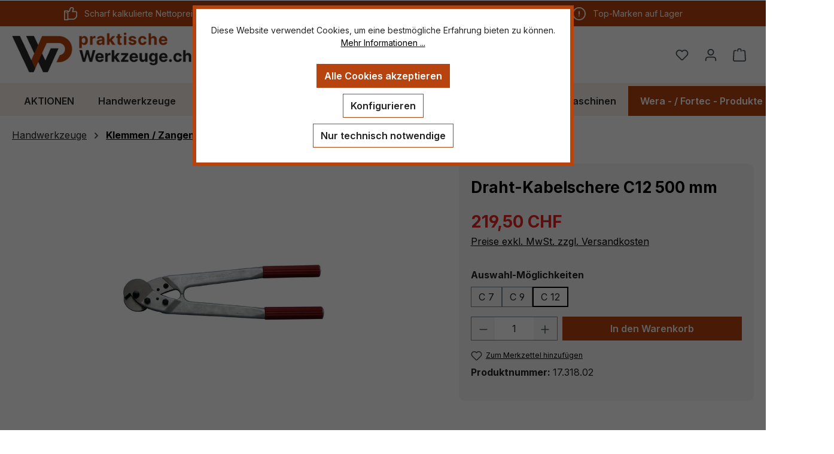

--- FILE ---
content_type: text/html; charset=UTF-8
request_url: https://praktischewerkzeuge.ch/felco/draht-kabelschere-c12-500-mm-17.318.02
body_size: 20124
content:
<!DOCTYPE html>
<html lang="de-DE"
      itemscope="itemscope"
      itemtype="https://schema.org/WebPage">


    
                            
    <head>
                                    <meta charset="utf-8">
            
                            <meta name="viewport"
                      content="width=device-width, initial-scale=1, shrink-to-fit=no">
            
                            <meta name="author"
                      content="">
                <meta name="robots"
                      content="index,follow">
                <meta name="revisit-after"
                      content="15 days">
                <meta name="keywords"
                      content="Draht-Kabelschere C12, Felco, praktische Werkzeuge, Werkzeug-shop, Metallbau, Sanitär, Montage">
                <meta name="description"
                      content="Draht-Kabelschere C12 mit Zuverlässigkeit: unzerbrechliche gehärtete Griffe aus geschmiedetem Aluminium und Messer und Verbindungselemente aus gehärtetem Qualitätsstahl">
            
                <meta property="og:type"
          content="product">
    <meta property="og:site_name"
          content="Praktische Werzeuge">
    <meta property="og:url"
          content="https://praktischewerkzeuge.ch/felco/draht-kabelschere-c12-500-mm-17.318.02">
    <meta property="og:title"
          content="Draht-Kabelschere C12, Felco">

    <meta property="og:description"
          content="Draht-Kabelschere C12 mit Zuverlässigkeit: unzerbrechliche gehärtete Griffe aus geschmiedetem Aluminium und Messer und Verbindungselemente aus gehärtetem Qualitätsstahl">
    <meta property="og:image"
          content="https://praktischewerkzeuge.ch/media/b6/97/68/1705790833/praktische_Werkzeuge_17.318.02_Draht_Kabel_Schere_Felco_C12.jpg?ts=1705790833">

            <meta property="product:brand"
              content="Felco">
    
            <meta property="product:price:amount"
          content="219.5">
    <meta property="product:price:currency"
          content="CHF">
    <meta property="product:product_link"
          content="https://praktischewerkzeuge.ch/felco/draht-kabelschere-c12-500-mm-17.318.02">

    <meta name="twitter:card"
          content="product">
    <meta name="twitter:site"
          content="Praktische Werzeuge">
    <meta name="twitter:title"
          content="Draht-Kabelschere C12, Felco">
    <meta name="twitter:description"
          content="Draht-Kabelschere C12 mit Zuverlässigkeit: unzerbrechliche gehärtete Griffe aus geschmiedetem Aluminium und Messer und Verbindungselemente aus gehärtetem Qualitätsstahl">
    <meta name="twitter:image"
          content="https://praktischewerkzeuge.ch/media/b6/97/68/1705790833/praktische_Werkzeuge_17.318.02_Draht_Kabel_Schere_Felco_C12.jpg?ts=1705790833">

                            <meta itemprop="copyrightHolder"
                      content="Praktische Werzeuge">
                <meta itemprop="copyrightYear"
                      content="">
                <meta itemprop="isFamilyFriendly"
                      content="true">
                <meta itemprop="image"
                      content="https://praktischewerkzeuge.ch/media/08/8d/fe/1678893108/logo_praktische_werkzeuge_2farbig.png?ts=1678893391">
            
                                            <meta name="theme-color"
                      content="#fff">
                            
                                                
                    <link rel="icon" href="https://praktischewerkzeuge.ch/media/14/fb/e9/1654773227/WP Favicon.svg?ts=1654773227">
        
                            
            
    
    <link rel="canonical" href="https://praktischewerkzeuge.ch/felco/draht-kabelschere-c12-500-mm-17.318.02">

                    <title itemprop="name">
                    Draht-Kabelschere C12, Felco            </title>
        
                                                                        <link rel="stylesheet"
                      href="https://praktischewerkzeuge.ch/theme/55a3314cbac181f5fdb200a9dc25f66b/css/all.css?1763790143">
                                    
                    
    <script>
        window.features = {"V6_5_0_0":true,"v6.5.0.0":true,"V6_6_0_0":true,"v6.6.0.0":true,"V6_7_0_0":true,"v6.7.0.0":true,"V6_8_0_0":false,"v6.8.0.0":false,"DISABLE_VUE_COMPAT":true,"disable.vue.compat":true,"ACCESSIBILITY_TWEAKS":true,"accessibility.tweaks":true,"TELEMETRY_METRICS":false,"telemetry.metrics":false,"FLOW_EXECUTION_AFTER_BUSINESS_PROCESS":false,"flow.execution.after.business.process":false,"PERFORMANCE_TWEAKS":false,"performance.tweaks":false,"DEFERRED_CART_ERRORS":false,"deferred.cart.errors":false};
    </script>
        
                                                    
                

    <!-- Shopware Analytics -->
    <script>
        window.shopwareAnalytics = {
            trackingId: '',
            merchantConsent: true,
            debug: false,
            storefrontController: 'Product',
            storefrontAction: 'index',
            storefrontRoute: 'frontend.detail.page',
            storefrontCmsPageType:  'product_detail' ,
        };
    </script>
    <!-- End Shopware Analytics -->
        

    
                    

                        <script                     type="text/javascript">
                window.ga4CustomUrl = '';
            </script>
            
                                                                                        
    
                                                                                                <script                         type="text/javascript">
                    window.googleAnalyticsEnabled = false;
                    window.googleAdsEnabled = false;
                    window.ga4Enabled = false;
                    window.googleTagEnabled = false;

                    window.metaAdsEnabled = false;
                    window.microsoftAdsEnabled = false;
                    window.pinterestAdsEnabled = false;
                    window.tiktokAdsEnabled = false;


                                        window.ga4CookieConfig = 'standardCookies';
                    

                                        window.generateLeadValue = '1';
                                        window.ga4Currency = 'CHF';

                </script>
                                                            <script                             type="text/javascript">
                        window.ga4TagId = 'GTM-PLGMDHVC';
                        window.dataLayer = window.dataLayer || [];
                        window.googleTagEnabled = true;
                        window.ga4Enabled = true;
                        window.ga4controllerName = 'product';
                        window.ga4controllerAction = 'index';
                        window.ga4activeNavigationId = '3577205496a947408312ef91f4841f2c';
                        window.ga4activeNavigationName = '';
                        window.ga4affiliation = 'Praktische Werkzeuge';
                        window.ga4salesChannelName = 'Praktische Werkzeuge';
                        window.ga4salesChannelId = 'fba3894540964955a5907ddbd645501b';
                        if (localStorage.getItem("ga4UserId")) window.ga4UserId = localStorage.getItem("ga4UserId");
                        if (localStorage.getItem("ga4CustomerLifetimeValue")) window.ga4CustomerLifetimeValue = localStorage.getItem("ga4CustomerLifetimeValue");
                        if (localStorage.getItem("ga4CustomerOrderCount")) window.ga4CustomerOrderCount = localStorage.getItem("ga4CustomerOrderCount");

                                                window.ga4upCoupon = false;
                                                                        window.ga4gpCoupon = false;
                                                                        window.customTagManager = false;
                                                                        window.ga4AdvancedConsentMode = false;
                                                                        window.ga4ActiveConsentMode = true;
                                                                        window.metaAdsEnabled = true;
                        
                                                window.microsoftAdsEnabled = true;

                        
                                                window.pinterestAdsEnabled = true;
                        
                                                window.tiktokAdsEnabled = true;
                                            </script>
                                                                                            <script                             type="text/javascript">
                        window.googleAnalyticsEnabled = true;
                    </script>
                                    
                                    <script                         type="text/javascript">
                    window.googleAdsEnabled = true;
                                        window.conversionConfiguration = 'brutto';
                                    </script>

                    
        
            <script                     type="text/javascript">
                            window.ga4Guest = false;
                        </script>

                            <script                         type="text/javascript">
                    window.ga4UserLoggedIn = false;
                    if (localStorage.getItem("loginSent")) localStorage.removeItem("loginSent");
                    if (localStorage.getItem("signUpSent")) localStorage.removeItem("signUpSent");
                </script>
            
            
                        
                
                        <script                     type="text/javascript">
                window.ga4Product = {};
            </script>
                
                                    
                                
                                                    
                                                                        
                
                                                                                                
                                                    
                                                    
                                    <script                             type="text/javascript">
                        window.ga4Product['3577205496a947408312ef91f4841f2c'] = {
                            item_id: '17.318.02',
                            item_name: 'Draht-Kabelschere C12 500 mm',
                            item_variant: 'Auswahl-Möglichkeiten C 12 ',
                            item_brand: 'Felco',
                            currency: 'CHF',
                            price: '219.5',
                            extra: {
                                minPurchase: '1',
                                shopware_id: '3577205496a947408312ef91f4841f2c',
                                realPrice: '219.5',
                                item_startPrice: '219.5',
                                item_hasGraduatedPrice: '',
                                taxRate: '8.1',
                                cheapest: '219.5',
                                parentId: 'ee6173be8ca541c6bdb0308c07ad4ce7'
                            }
                        };
                                                    window.ga4Product['3577205496a947408312ef91f4841f2c']['item_list_id'] = 'product';
                            window.ga4Product['3577205496a947408312ef91f4841f2c']['item_list_name'] = 'product';
                                                                                                                                                                            window.ga4Product['3577205496a947408312ef91f4841f2c']['item_category'] = 'Home';
                                                                                                                                                                window.ga4Product['3577205496a947408312ef91f4841f2c']['item_category2'] = 'Handwerkzeuge';
                                                                                                                                                                window.ga4Product['3577205496a947408312ef91f4841f2c']['item_category3'] = 'Klemmen / Zangen';
                                                                                                                                        </script>
                                        
    
            
                    
    

                            
            
                
                                    <script>
                    window.useDefaultCookieConsent = true;
                </script>
                    
                                <script>
            window.activeNavigationId = '1efabe216010442fa29210506631e763';
            window.activeRoute = 'frontend.detail.page';
            window.activeRouteParameters = '\u007B\u0022_httpCache\u0022\u003Atrue,\u0022productId\u0022\u003A\u00223577205496a947408312ef91f4841f2c\u0022\u007D';
            window.router = {
                'frontend.cart.offcanvas': '/checkout/offcanvas',
                'frontend.cookie.offcanvas': '/cookie/offcanvas',
                'frontend.checkout.finish.page': '/checkout/finish',
                'frontend.checkout.info': '/widgets/checkout/info',
                'frontend.menu.offcanvas': '/widgets/menu/offcanvas',
                'frontend.cms.page': '/widgets/cms',
                'frontend.cms.navigation.page': '/widgets/cms/navigation',
                'frontend.country.country-data': '/country/country-state-data',
                'frontend.app-system.generate-token': '/app-system/Placeholder/generate-token',
                'frontend.account.login.page': '/account/login',
            };
                            window.router['frontend.gateway.context'] = '/gateway/context';
                                        window.router['frontend.cookie.consent.offcanvas'] = '/cookie/consent-offcanvas';
                        window.salesChannelId = 'fba3894540964955a5907ddbd645501b';
        </script>
    

    <script>
        window.router['frontend.shopware_analytics.customer.data'] = '/storefront/script/shopware-analytics-customer'
    </script>

                                <script>
                
                window.breakpoints = {"xs":0,"sm":576,"md":768,"lg":992,"xl":1200,"xxl":1400};
            </script>
        
                                    <script>
                    window.customerLoggedInState = 0;

                    window.wishlistEnabled = 1;
                </script>
                    
                        
                        
    <script>
        window.validationMessages = {"required":"Die Eingabe darf nicht leer sein.","email":"Ung\u00fcltige E-Mail-Adresse. Die E-Mail ben\u00f6tigt das Format \"nutzer@beispiel.de\".","confirmation":"Ihre Eingaben sind nicht identisch.","minLength":"Die Eingabe ist zu kurz."};
    </script>
        
                                                        <script>
                        window.themeJsPublicPath = 'https://praktischewerkzeuge.ch/theme/55a3314cbac181f5fdb200a9dc25f66b/js/';
                    </script>
                                            <script type="text/javascript" src="https://praktischewerkzeuge.ch/theme/55a3314cbac181f5fdb200a9dc25f66b/js/storefront/storefront.js?1763790143" defer></script>
                                            <script type="text/javascript" src="https://praktischewerkzeuge.ch/theme/55a3314cbac181f5fdb200a9dc25f66b/js/tmms-product-customer-inputs/tmms-product-customer-inputs.js?1763790143" defer></script>
                                            <script type="text/javascript" src="https://praktischewerkzeuge.ch/theme/55a3314cbac181f5fdb200a9dc25f66b/js/arm-recaptcha-v2/arm-recaptcha-v2.js?1763790143" defer></script>
                                            <script type="text/javascript" src="https://praktischewerkzeuge.ch/theme/55a3314cbac181f5fdb200a9dc25f66b/js/vierp-simple-sub-menu/vierp-simple-sub-menu.js?1763790143" defer></script>
                                            <script type="text/javascript" src="https://praktischewerkzeuge.ch/theme/55a3314cbac181f5fdb200a9dc25f66b/js/d-i-sco-g-a4/d-i-sco-g-a4.js?1763790143" defer></script>
                                            <script type="text/javascript" src="https://praktischewerkzeuge.ch/theme/55a3314cbac181f5fdb200a9dc25f66b/js/frip-tech-navigation-active-fix/frip-tech-navigation-active-fix.js?1763790143" defer></script>
                                            <script type="text/javascript" src="https://praktischewerkzeuge.ch/theme/55a3314cbac181f5fdb200a9dc25f66b/js/swag-analytics/swag-analytics.js?1763790143" defer></script>
                                            <script type="text/javascript" src="https://praktischewerkzeuge.ch/theme/55a3314cbac181f5fdb200a9dc25f66b/js/praktische-werkzeuge/praktische-werkzeuge.js?1763790143" defer></script>
                                                            </head>

    <body class="is-ctl-product is-act-index">

            
                
    
    
            <div id="page-top" class="skip-to-content bg-primary-subtle text-primary-emphasis overflow-hidden" tabindex="-1">
            <div class="container skip-to-content-container d-flex justify-content-center visually-hidden-focusable">
                                                                                        <a href="#content-main" class="skip-to-content-link d-inline-flex text-decoration-underline m-1 p-2 fw-bold gap-2">
                                Zum Hauptinhalt springen
                            </a>
                                            
                                                                        <a href="#header-main-search-input" class="skip-to-content-link d-inline-flex text-decoration-underline m-1 p-2 fw-bold gap-2 d-none d-sm-block">
                                Zur Suche springen
                            </a>
                                            
                                                                        <a href="#main-navigation-menu" class="skip-to-content-link d-inline-flex text-decoration-underline m-1 p-2 fw-bold gap-2 d-none d-lg-block">
                                Zur Hauptnavigation springen
                            </a>
                                                                        </div>
        </div>
        
                            
                <noscript class="noscript-main">
                
    <div role="alert"
         aria-live="polite"
         class="alert alert-info d-flex align-items-center">

                                                                        
                                                    <span class="icon icon-info" aria-hidden="true">
                                        <svg xmlns="http://www.w3.org/2000/svg" xmlns:xlink="http://www.w3.org/1999/xlink" width="24" height="24" viewBox="0 0 24 24"><defs><path d="M12 7c.5523 0 1 .4477 1 1s-.4477 1-1 1-1-.4477-1-1 .4477-1 1-1zm1 9c0 .5523-.4477 1-1 1s-1-.4477-1-1v-5c0-.5523.4477-1 1-1s1 .4477 1 1v5zm11-4c0 6.6274-5.3726 12-12 12S0 18.6274 0 12 5.3726 0 12 0s12 5.3726 12 12zM12 2C6.4772 2 2 6.4772 2 12s4.4772 10 10 10 10-4.4772 10-10S17.5228 2 12 2z" id="icons-default-info" /></defs><use xlink:href="#icons-default-info" fill="#758CA3" fill-rule="evenodd" /></svg>
                    </span>                                                    
                                    
                    <div class="alert-content-container">
                                                    
                                                            Um unseren Shop in vollem Umfang nutzen zu können, empfehlen wir Ihnen Javascript in Ihrem Browser zu aktivieren.
                                    
                                                                </div>
            </div>
            </noscript>
        

                                
    
        <header class="header-main">
                                                    <div class="topbar-outer-container topbar">
            <div class="container">
                            <div class="top-bar top-bar-notification d-lg-block">
                                            <nav class="top-bar-notification-nav sm-width-50">
                            
					
					
																																																				
									                                            <a href="/metallbau-haustechnik/metallbau-spezial/" title="Nettopreise" class="top-bar-notification-nav-item-link d-none d-only-xl-flex d-only-lg-flex d-only-md-flex ">                                                                                                    <div class="top-bar-notification-nav-item-container ">
                                                        <div class="top-bar-notification-nav-item-inner-container top-bar-notification-nav-item-container-1 center iconleft">
                                                            
                                                                                                                                                                                                <span class="top-bar-notification-nav-item-icon">
                                                                                                                                                                                                                                                                                                                        <span class="icon icon-thumb-up" aria-hidden="true">
                                        <svg xmlns="http://www.w3.org/2000/svg" xmlns:xlink="http://www.w3.org/1999/xlink" width="24" height="24" viewBox="0 0 24 24"><defs><path d="M4 9c.5523 0 1 .4477 1 1s-.4477 1-1 1-1-.4477-1-1 .4477-1 1-1zm4-2h.2457a1 1 0 0 0 .9615-.7253l1.1711-4.0989A3 3 0 0 1 13.263 0h1.76c1.6568 0 3 1.3431 3 3a3 3 0 0 1-.1155.8242L17 7h4c1.6569 0 3 1.3431 3 3v5c0 4.4183-3.5817 8-8 8H8c0 .5523-.4477 1-1 1H1c-.5523 0-1-.4477-1-1V7c0-.5523.4477-1 1-1h6c.5523 0 1 .4477 1 1zM6 8H2v14h4V8zm2 1v12h8c3.3137 0 6-2.6863 6-6v-5c0-.5523-.4477-1-1-1h-6.6515l1.6358-5.7253A1 1 0 0 0 16.0228 3c0-.5523-.4477-1-1-1H13.263a1 1 0 0 0-.9615.7253l-1.1711 4.0989A3 3 0 0 1 8.2457 9H8z" id="icons-default-thumb-up" /></defs><use xlink:href="#icons-default-thumb-up" fill="#758CA3" fill-rule="evenodd" /></svg>
                    </span>                                                                                                                                                                                                                                                                                                        </span>
                                                                                                                            
                                                                                                                                                                                                <span class="top-bar-notification-nav-item-text">
                                                                                                                                                                                                                                                                                                                        Scharf kalkulierte Nettopreise
                                                                                                                                                                                                                                                                                                        </span>
                                                                                                                                                                                    </div>
                                                    </div>
                                                                                            </a>                                        
										
					
																																																				
									                                            <a href="/beratungstermin-vereinbaren/" title="Beratung" class="top-bar-notification-nav-item-link d-none d-only-md-flex d-only-xl-flex d-only-lg-flex ">                                                                                                    <div class="top-bar-notification-nav-item-container ">
                                                        <div class="top-bar-notification-nav-item-inner-container top-bar-notification-nav-item-container-2 center iconleft">
                                                            
                                                                                                                                                                                                <span class="top-bar-notification-nav-item-icon">
                                                                                                                                                                                                                                                                                                                        <span class="icon icon-calendar" aria-hidden="true">
                                        <svg xmlns="http://www.w3.org/2000/svg" xmlns:xlink="http://www.w3.org/1999/xlink" width="24" height="24" viewBox="0 0 24 24"><defs><path d="M21 6V5c0-.5523-.4477-1-1-1H4c-.5523 0-1 .4477-1 1v1h18zm0 2H3v13c0 .5523.4477 1 1 1h16c.5523 0 1-.4477 1-1V8zm-2-6h1c1.6569 0 3 1.3431 3 3v16c0 1.6569-1.3431 3-3 3H4c-1.6569 0-3-1.3431-3-3V5c0-1.6569 1.3431-3 3-3h1V1c0-.5523.4477-1 1-1s1 .4477 1 1v1h10V1c0-.5523.4477-1 1-1s1 .4477 1 1v1zM6 18c.5523 0 1 .4477 1 1s-.4477 1-1 1-1-.4477-1-1 .4477-1 1-1zm4 0c.5523 0 1 .4477 1 1s-.4477 1-1 1-1-.4477-1-1 .4477-1 1-1zm4 0c.5523 0 1 .4477 1 1s-.4477 1-1 1-1-.4477-1-1 .4477-1 1-1zm-8-4c.5523 0 1 .4477 1 1s-.4477 1-1 1-1-.4477-1-1 .4477-1 1-1zm4 0c.5523 0 1 .4477 1 1s-.4477 1-1 1-1-.4477-1-1 .4477-1 1-1zm4 0c.5523 0 1 .4477 1 1s-.4477 1-1 1-1-.4477-1-1 .4477-1 1-1zm-8-4c.5523 0 1 .4477 1 1s-.4477 1-1 1-1-.4477-1-1 .4477-1 1-1zm4 0c.5523 0 1 .4477 1 1s-.4477 1-1 1-1-.4477-1-1 .4477-1 1-1zm4 0c.5523 0 1 .4477 1 1s-.4477 1-1 1-1-.4477-1-1 .4477-1 1-1zm4 8c.5523 0 1 .4477 1 1s-.4477 1-1 1-1-.4477-1-1 .4477-1 1-1zm0-4c.5523 0 1 .4477 1 1s-.4477 1-1 1-1-.4477-1-1 .4477-1 1-1zm0-4c.5523 0 1 .4477 1 1s-.4477 1-1 1-1-.4477-1-1 .4477-1 1-1z" id="icons-default-calendar" /></defs><use xlink:href="#icons-default-calendar" fill="#758CA3" fill-rule="evenodd" /></svg>
                    </span>                                                                                                                                                                                                                                                                                                        </span>
                                                                                                                            
                                                                                                                                                                                                <span class="top-bar-notification-nav-item-text">
                                                                                                                                                                                                                                                                                                                        Beratung für Gewerbekunden
                                                                                                                                                                                                                                                                                                        </span>
                                                                                                                                                                                    </div>
                                                    </div>
                                                                                            </a>                                        
										
					
																																																				
									                                            <a href="/individuelle-lieferzeiten/" title="Lieferung" class="top-bar-notification-nav-item-link d-none d-only-xl-flex d-only-lg-flex d-only-md-flex ">                                                                                                    <div class="top-bar-notification-nav-item-container ">
                                                        <div class="top-bar-notification-nav-item-inner-container top-bar-notification-nav-item-container-3 center iconleft">
                                                            
                                                                                                                                                                                                <span class="top-bar-notification-nav-item-icon">
                                                                                                                                                                                                                                                                                                                        <span class="icon icon-alert" aria-hidden="true">
                                        <svg xmlns="http://www.w3.org/2000/svg" xmlns:xlink="http://www.w3.org/1999/xlink" width="24" height="24" viewBox="0 0 24 24"><defs><path d="M24 12c0 6.6274-5.3726 12-12 12S0 18.6274 0 12 5.3726 0 12 0s12 5.3726 12 12zM12 2C6.4772 2 2 6.4772 2 12s4.4772 10 10 10 10-4.4772 10-10S17.5228 2 12 2zm0 13c.5523 0 1 .4477 1 1s-.4477 1-1 1-1-.4477-1-1 .4477-1 1-1zm-1-7c0-.5523.4477-1 1-1s1 .4477 1 1v5c0 .5523-.4477 1-1 1s-1-.4477-1-1V8z" id="icons-default-alert" /></defs><use xlink:href="#icons-default-alert" fill="#758CA3" fill-rule="evenodd" /></svg>
                    </span>                                                                                                                                                                                                                                                                                                        </span>
                                                                                                                            
                                                                                                                                                                                                <span class="top-bar-notification-nav-item-text">
                                                                                                                                                                                                                                                                                                                        Top-Marken auf Lager
                                                                                                                                                                                                                                                                                                        </span>
                                                                                                                                                                                    </div>
                                                    </div>
                                                                                            </a>                                        
										
					
					
			
	
	
                        </nav>
                                    </div>
                    </div>
    </div>
                        
                    <div class="container">
                                    
            
            <div class="top-bar d-none d-lg-block">
        
                        </div>


            
        
            <div class="row align-items-center header-row">
                            <div class="col-12 col-lg-auto header-logo-col pb-sm-2 my-3 m-lg-0">
                        <div class="header-logo-main text-center">
                    <a class="header-logo-main-link"
               href="/"
               title="Zur Startseite gehen">
                                    <picture class="header-logo-picture d-block m-auto">
                                                                            
                                                                            
                                                                                    <img src="https://praktischewerkzeuge.ch/media/08/8d/fe/1678893108/logo_praktische_werkzeuge_2farbig.png?ts=1678893391"
                                     alt="Zur Startseite gehen"
                                     class="img-fluid header-logo-main-img">
                                                                        </picture>
                            </a>
            </div>
                </div>
            
                            <div class="col-12 order-2 col-sm order-sm-1 header-search-col">
                    <div class="row">
                        <div class="col-sm-auto d-none d-sm-block d-lg-none">
                                                            <div class="nav-main-toggle">
                                                                            <button
                                            class="btn nav-main-toggle-btn header-actions-btn"
                                            type="button"
                                            data-off-canvas-menu="true"
                                            aria-label="Menü"
                                        >
                                                                                            <span class="icon icon-stack" aria-hidden="true">
                                        <svg xmlns="http://www.w3.org/2000/svg" xmlns:xlink="http://www.w3.org/1999/xlink" width="24" height="24" viewBox="0 0 24 24"><defs><path d="M3 13c-.5523 0-1-.4477-1-1s.4477-1 1-1h18c.5523 0 1 .4477 1 1s-.4477 1-1 1H3zm0-7c-.5523 0-1-.4477-1-1s.4477-1 1-1h18c.5523 0 1 .4477 1 1s-.4477 1-1 1H3zm0 14c-.5523 0-1-.4477-1-1s.4477-1 1-1h18c.5523 0 1 .4477 1 1s-.4477 1-1 1H3z" id="icons-default-stack" /></defs><use xlink:href="#icons-default-stack" fill="#758CA3" fill-rule="evenodd" /></svg>
                    </span>                                                                                    </button>
                                                                    </div>
                                                    </div>
                        <div class="col">
                            
    <div class="collapse"
         id="searchCollapse">
        <div class="header-search my-2 m-sm-auto">
                            <form action="/search"
                      method="get"
                      data-search-widget="true"
                      data-search-widget-options="{&quot;searchWidgetMinChars&quot;:3}"
                      data-url="/suggest?search="
                      class="header-search-form js-search-form">
                                            <div class="input-group">
                                                            <input
                                    type="search"
                                    id="header-main-search-input"
                                    name="search"
                                    class="form-control header-search-input"
                                    autocomplete="off"
                                    autocapitalize="off"
                                    placeholder="Suchbegriff eingeben ..."
                                    aria-label="Suchbegriff eingeben ..."
                                    role="combobox"
                                    aria-autocomplete="list"
                                    aria-controls="search-suggest-listbox"
                                    aria-expanded="false"
                                    aria-describedby="search-suggest-result-info"
                                    value="">
                            
                                                            <button type="submit"
                                        class="btn header-search-btn"
                                        aria-label="Suchen">
                                    <span class="header-search-icon">
                                        <span class="icon icon-search" aria-hidden="true">
                                        <svg xmlns="http://www.w3.org/2000/svg" xmlns:xlink="http://www.w3.org/1999/xlink" width="24" height="24" viewBox="0 0 24 24"><defs><path d="M10.0944 16.3199 4.707 21.707c-.3905.3905-1.0237.3905-1.4142 0-.3905-.3905-.3905-1.0237 0-1.4142L8.68 14.9056C7.6271 13.551 7 11.8487 7 10c0-4.4183 3.5817-8 8-8s8 3.5817 8 8-3.5817 8-8 8c-1.8487 0-3.551-.627-4.9056-1.6801zM15 16c3.3137 0 6-2.6863 6-6s-2.6863-6-6-6-6 2.6863-6 6 2.6863 6 6 6z" id="icons-default-search" /></defs><use xlink:href="#icons-default-search" fill="#758CA3" fill-rule="evenodd" /></svg>
                    </span>                                    </span>
                                </button>
                            
                                                            <button class="btn header-close-btn js-search-close-btn d-none"
                                        type="button"
                                        aria-label="Die Dropdown-Suche schließen">
                                    <span class="header-close-icon">
                                        <span class="icon icon-x" aria-hidden="true">
                                        <svg xmlns="http://www.w3.org/2000/svg" xmlns:xlink="http://www.w3.org/1999/xlink" width="24" height="24" viewBox="0 0 24 24"><defs><path d="m10.5858 12-7.293-7.2929c-.3904-.3905-.3904-1.0237 0-1.4142.3906-.3905 1.0238-.3905 1.4143 0L12 10.5858l7.2929-7.293c.3905-.3904 1.0237-.3904 1.4142 0 .3905.3906.3905 1.0238 0 1.4143L13.4142 12l7.293 7.2929c.3904.3905.3904 1.0237 0 1.4142-.3906.3905-1.0238.3905-1.4143 0L12 13.4142l-7.2929 7.293c-.3905.3904-1.0237.3904-1.4142 0-.3905-.3906-.3905-1.0238 0-1.4143L10.5858 12z" id="icons-default-x" /></defs><use xlink:href="#icons-default-x" fill="#758CA3" fill-rule="evenodd" /></svg>
                    </span>                                    </span>
                                </button>
                                                    </div>
                                    </form>
                    </div>
    </div>
                        </div>
                    </div>
                </div>
            
                            <div class="col-12 order-1 col-sm-auto order-sm-2 header-actions-col">
                    <div class="row g-0">
                                                    <div class="col d-sm-none">
                                <div class="menu-button">
                                                                            <button
                                            class="btn nav-main-toggle-btn header-actions-btn"
                                            type="button"
                                            data-off-canvas-menu="true"
                                            aria-label="Menü"
                                        >
                                                                                            <span class="icon icon-stack" aria-hidden="true">
                                        <svg xmlns="http://www.w3.org/2000/svg" xmlns:xlink="http://www.w3.org/1999/xlink" width="24" height="24" viewBox="0 0 24 24"><use xlink:href="#icons-default-stack" fill="#758CA3" fill-rule="evenodd" /></svg>
                    </span>                                                                                    </button>
                                                                    </div>
                            </div>
                        
                                                    <div class="col-auto d-sm-none">
                                <div class="search-toggle">
                                    <button class="btn header-actions-btn search-toggle-btn js-search-toggle-btn collapsed"
                                            type="button"
                                            data-bs-toggle="collapse"
                                            data-bs-target="#searchCollapse"
                                            aria-expanded="false"
                                            aria-controls="searchCollapse"
                                            aria-label="Suchen">
                                        <span class="icon icon-search" aria-hidden="true">
                                        <svg xmlns="http://www.w3.org/2000/svg" xmlns:xlink="http://www.w3.org/1999/xlink" width="24" height="24" viewBox="0 0 24 24"><use xlink:href="#icons-default-search" fill="#758CA3" fill-rule="evenodd" /></svg>
                    </span>                                    </button>
                                </div>
                            </div>
                        
                                                                                    <div class="col-auto">
                                    <div class="header-wishlist">
                                        <a class="btn header-wishlist-btn header-actions-btn"
                                           href="/wishlist"
                                           title="Merkzettel"
                                           aria-labelledby="wishlist-basket-live-area"
                                        >
                                                
            <span class="header-wishlist-icon">
            <span class="icon icon-heart" aria-hidden="true">
                                        <svg xmlns="http://www.w3.org/2000/svg" xmlns:xlink="http://www.w3.org/1999/xlink" width="24" height="24" viewBox="0 0 24 24"><defs><path d="M20.0139 12.2998c1.8224-1.8224 1.8224-4.7772 0-6.5996-1.8225-1.8225-4.7772-1.8225-6.5997 0L12 7.1144l-1.4142-1.4142c-1.8225-1.8225-4.7772-1.8225-6.5997 0-1.8224 1.8224-1.8224 4.7772 0 6.5996l7.519 7.519a.7.7 0 0 0 .9899 0l7.5189-7.519zm1.4142 1.4142-7.519 7.519c-1.0543 1.0544-2.7639 1.0544-3.8183 0L2.572 13.714c-2.6035-2.6035-2.6035-6.8245 0-9.428 2.6035-2.6035 6.8246-2.6035 9.4281 0 2.6035-2.6035 6.8246-2.6035 9.428 0 2.6036 2.6035 2.6036 6.8245 0 9.428z" id="icons-default-heart" /></defs><use xlink:href="#icons-default-heart" fill="#758CA3" fill-rule="evenodd" /></svg>
                    </span>        </span>
    
    
    
    <span class="badge bg-primary header-wishlist-badge"
          id="wishlist-basket"
          data-wishlist-storage="true"
          data-wishlist-storage-options="{&quot;listPath&quot;:&quot;\/wishlist\/list&quot;,&quot;mergePath&quot;:&quot;\/wishlist\/merge&quot;,&quot;pageletPath&quot;:&quot;\/wishlist\/merge\/pagelet&quot;}"
          data-wishlist-widget="true"
          data-wishlist-widget-options="{&quot;showCounter&quot;:true}"
          aria-labelledby="wishlist-basket-live-area"
    ></span>

    <span class="visually-hidden"
          id="wishlist-basket-live-area"
          data-wishlist-live-area-text="Du hast %counter% Produkte auf dem Merkzettel"
          aria-live="polite"
    ></span>
                                        </a>
                                    </div>
                                </div>
                                                    
                                                    <div class="col-auto">
                                <div class="account-menu">
                                        <div class="dropdown">
                    <button class="btn account-menu-btn header-actions-btn"
                    type="button"
                    id="accountWidget"
                    data-account-menu="true"
                    data-bs-toggle="dropdown"
                    aria-haspopup="true"
                    aria-expanded="false"
                    aria-label="Ihr Konto"
                    title="Ihr Konto">
                <span class="icon icon-avatar" aria-hidden="true">
                                        <svg xmlns="http://www.w3.org/2000/svg" xmlns:xlink="http://www.w3.org/1999/xlink" width="24" height="24" viewBox="0 0 24 24"><defs><path d="M12 3C9.7909 3 8 4.7909 8 7c0 2.2091 1.7909 4 4 4 2.2091 0 4-1.7909 4-4 0-2.2091-1.7909-4-4-4zm0-2c3.3137 0 6 2.6863 6 6s-2.6863 6-6 6-6-2.6863-6-6 2.6863-6 6-6zM4 22.099c0 .5523-.4477 1-1 1s-1-.4477-1-1V20c0-2.7614 2.2386-5 5-5h10.0007c2.7614 0 5 2.2386 5 5v2.099c0 .5523-.4477 1-1 1s-1-.4477-1-1V20c0-1.6569-1.3431-3-3-3H7c-1.6569 0-3 1.3431-3 3v2.099z" id="icons-default-avatar" /></defs><use xlink:href="#icons-default-avatar" fill="#758CA3" fill-rule="evenodd" /></svg>
                    </span>            </button>
        
                    <div class="dropdown-menu dropdown-menu-end account-menu-dropdown js-account-menu-dropdown"
                 aria-labelledby="accountWidget">
                

        
            <div class="offcanvas-header">
                            <button class="btn btn-secondary offcanvas-close js-offcanvas-close">
                                            <span class="icon icon-x icon-sm" aria-hidden="true">
                                        <svg xmlns="http://www.w3.org/2000/svg" xmlns:xlink="http://www.w3.org/1999/xlink" width="24" height="24" viewBox="0 0 24 24"><use xlink:href="#icons-default-x" fill="#758CA3" fill-rule="evenodd" /></svg>
                    </span>                    
                                            Menü schließen
                                    </button>
                    </div>
    
            <div class="offcanvas-body">
                <div class="account-menu">
                                    <div class="dropdown-header account-menu-header">
                    Ihr Konto
                </div>
                    
                                    <div class="account-menu-login">
                                            <a href="/account/login"
                           title="Anmelden"
                           class="btn btn-primary account-menu-login-button">
                            Anmelden
                        </a>
                    
                                            <div class="account-menu-register">
                            oder
                            <a href="/account/login"
                               title="Registrieren">
                                registrieren
                            </a>
                        </div>
                                    </div>
                    
                    <div class="account-menu-links">
                    <div class="header-account-menu">
        <div class="card account-menu-inner">
                                        
                                                <nav class="list-group list-group-flush account-aside-list-group">
                                                                                    <a href="/account"
                                   title="Übersicht"
                                   class="list-group-item list-group-item-action account-aside-item"
                                   >
                                    Übersicht
                                </a>
                            
                                                            <a href="/account/profile"
                                   title="Persönliches Profil"
                                   class="list-group-item list-group-item-action account-aside-item"
                                   >
                                    Persönliches Profil
                                </a>
                            
                                                                                                                            <a href="/account/address"
                                   title="Adressen"
                                   class="list-group-item list-group-item-action account-aside-item"
                                   >
                                    Adressen
                                </a>
                            
                                                            <a href="/account/order"
                                   title="Bestellungen"
                                   class="list-group-item list-group-item-action account-aside-item"
                                   >
                                    Bestellungen
                                </a>
                                                                        </nav>
                            
                                                </div>
    </div>
            </div>
            </div>
        </div>
                </div>
            </div>
                                </div>
                            </div>
                        
                                                    <div class="col-auto">
                                <div
                                    class="header-cart"
                                    data-off-canvas-cart="true"
                                >
                                    <a
                                        class="btn header-cart-btn header-actions-btn"
                                        href="/checkout/cart"
                                        data-cart-widget="true"
                                        title="Warenkorb"
                                        aria-labelledby="cart-widget-aria-label"
                                        aria-haspopup="true"
                                    >
                                            <span class="header-cart-icon">
        <span class="icon icon-bag" aria-hidden="true">
                                        <svg xmlns="http://www.w3.org/2000/svg" xmlns:xlink="http://www.w3.org/1999/xlink" width="24" height="24" viewBox="0 0 24 24"><defs><path d="M5.892 3c.5523 0 1 .4477 1 1s-.4477 1-1 1H3.7895a1 1 0 0 0-.9986.9475l-.7895 15c-.029.5515.3946 1.0221.9987 1.0525h17.8102c.5523 0 1-.4477.9986-1.0525l-.7895-15A1 1 0 0 0 20.0208 5H17.892c-.5523 0-1-.4477-1-1s.4477-1 1-1h2.1288c1.5956 0 2.912 1.249 2.9959 2.8423l.7894 15c.0035.0788.0035.0788.0042.1577 0 1.6569-1.3432 3-3 3H3c-.079-.0007-.079-.0007-.1577-.0041-1.6546-.0871-2.9253-1.499-2.8382-3.1536l.7895-15C.8775 4.249 2.1939 3 3.7895 3H5.892zm4 2c0 .5523-.4477 1-1 1s-1-.4477-1-1V3c0-1.6569 1.3432-3 3-3h2c1.6569 0 3 1.3431 3 3v2c0 .5523-.4477 1-1 1s-1-.4477-1-1V3c0-.5523-.4477-1-1-1h-2c-.5523 0-1 .4477-1 1v2z" id="icons-default-bag" /></defs><use xlink:href="#icons-default-bag" fill="#758CA3" fill-rule="evenodd" /></svg>
                    </span>    </span>
        <span class="header-cart-total d-none d-sm-inline-block ms-sm-2">
        0,00 CHF
    </span>

        <span
        class="visually-hidden"
        id="cart-widget-aria-label"
    >
        Warenkorb enthält 0 Positionen. Der Gesamtwert beträgt 0,00 CHF.
    </span>
                                    </a>
                                </div>
                            </div>
                                            </div>
                </div>
                    </div>
                    </div>
            

            </header>
    
            <div class="nav-main">
                                <div class="container">
        
                    <nav class="navbar navbar-expand-lg main-navigation-menu"
                 id="main-navigation-menu"
                 itemscope="itemscope"
                 itemtype="https://schema.org/SiteNavigationElement"
                 data-navbar="true"
                 data-navbar-options="{&quot;pathIdList&quot;:[&quot;01fb935ad7614f888e8b973bd1e36b29&quot;]}"
                 aria-label="Hauptnavigation">
                <div class="collapse navbar-collapse" id="main_nav">
                    <ul class="navbar-nav main-navigation-menu-list flex-wrap">
                        
                                    <li class="nav-item nav-item-59893bb807d44ee4af98a1dc30779910">
            <a class="nav-link main-navigation-link home-link root nav-item-59893bb807d44ee4af98a1dc30779910-link"
               href="/"
               itemprop="url"
               title="Home">
                <span itemprop="name" class="main-navigation-link-text">Home</span>
            </a>
        </li>
    
                        
                                                                                                                                                            
                                                                    <li class="nav-item nav-item-84716ec761b24676ba8e7a772c8a501c ">
                                        	<a class="nav-link nav-item-84716ec761b24676ba8e7a772c8a501c-link root main-navigation-link p-2" href="https://praktischewerkzeuge.ch/aktionen/"   itemprop="url" title="AKTIONEN" style="">
					<span itemprop="name" class="main-navigation-link-text">AKTIONEN</span>
			</a>

                                                                            </li>
                                                                                                                                                                                            
                                                                    <li class="nav-item nav-item-bb3fdcf7bb0e44839113b3580567a80a dropdown position-static">
                                        	<a class="nav-link nav-item-bb3fdcf7bb0e44839113b3580567a80a-link root main-navigation-link p-2 dropdown-toggle" href="https://praktischewerkzeuge.ch/handwerkzeuge/"  data-bs-toggle="dropdown"   itemprop="url" title="Handwerkzeuge" style="">
					<span itemprop="name" class="main-navigation-link-text">Handwerkzeuge</span>
			</a>

                                                                                                                                    <div class="dropdown-menu w-100 p-4">
                                                            
    

        <div class="row navigation-flyout-content g-0">
                                    <div class="col-8 col-xl-9">
                    <div class="">
                                                        
                
    <div class="row navigation-flyout-categories is-level-0">
                                                        
                <div>
                                                                        <a class="nav-item nav-item-5b98e128ff544217a11d114793f2ea13 nav-link nav-item-5b98e128ff544217a11d114793f2ea13-link navigation-flyout-link is-level-0"
                               href="https://praktischewerkzeuge.ch/handwerkzeuge/schraubendreher/"
                               itemprop="url"
                                                              title="Schraubendreher">
                                <span itemprop="name">Schraubendreher</span>
                            </a>
                                            
        
                                                                
            </div>
                                                        
                <div>
                                                                        <a class="nav-item nav-item-365409812f7f40b4a2aef6bf6abaaa01 nav-link nav-item-365409812f7f40b4a2aef6bf6abaaa01-link navigation-flyout-link is-level-0"
                               href="https://praktischewerkzeuge.ch/handwerkzeuge/schluessel/"
                               itemprop="url"
                                                              title="Schlüssel">
                                <span itemprop="name">Schlüssel</span>
                            </a>
                                            
        
                                                                
            </div>
                                                        
                <div>
                                                                        <a class="nav-item nav-item-478334622d6948fb8a2593d3dbdf0678 nav-link nav-item-478334622d6948fb8a2593d3dbdf0678-link navigation-flyout-link is-level-0"
                               href="https://praktischewerkzeuge.ch/handwerkzeuge/steck-schluessel/"
                               itemprop="url"
                                                              title="Steck-/Schlüssel">
                                <span itemprop="name">Steck-/Schlüssel</span>
                            </a>
                                            
        
                                                                
            </div>
                                                        
                <div>
                                                                        <a class="nav-item nav-item-1efabe216010442fa29210506631e763 nav-link nav-item-1efabe216010442fa29210506631e763-link navigation-flyout-link is-level-0"
                               href="https://praktischewerkzeuge.ch/handwerkzeuge/klemmen-zangen/"
                               itemprop="url"
                                                              title="Klemmen / Zangen">
                                <span itemprop="name">Klemmen / Zangen</span>
                            </a>
                                            
        
                                                                
            </div>
                                                        
                <div>
                                                                        <a class="nav-item nav-item-a5e190262604455c86bf6a3399665611 nav-link nav-item-a5e190262604455c86bf6a3399665611-link navigation-flyout-link is-level-0"
                               href="https://praktischewerkzeuge.ch/handwerkzeuge/heben-spannen/"
                               itemprop="url"
                                                              title="Heben / Spannen">
                                <span itemprop="name">Heben / Spannen</span>
                            </a>
                                            
        
                                                                
            </div>
                                                        
                <div>
                                                                        <a class="nav-item nav-item-d0be6e11844042e59624ef3166ab659c nav-link nav-item-d0be6e11844042e59624ef3166ab659c-link navigation-flyout-link is-level-0"
                               href="https://praktischewerkzeuge.ch/handwerkzeuge/niettechnik/"
                               itemprop="url"
                                                              title="Niettechnik">
                                <span itemprop="name">Niettechnik</span>
                            </a>
                                            
        
                                                                
            </div>
                                                        
                <div>
                                                                        <a class="nav-item nav-item-a3b30660eb8c424e9c84db52e72352ba nav-link nav-item-a3b30660eb8c424e9c84db52e72352ba-link navigation-flyout-link is-level-0"
                               href="https://praktischewerkzeuge.ch/handwerkzeuge/hebeln-schlagen/"
                               itemprop="url"
                                                              title="Hebeln / Schlagen">
                                <span itemprop="name">Hebeln / Schlagen</span>
                            </a>
                                            
        
                                                                
            </div>
                                                        
                <div>
                                                                        <a class="nav-item nav-item-869fcdcd574f401bb5b0063f283dc150 nav-link nav-item-869fcdcd574f401bb5b0063f283dc150-link navigation-flyout-link is-level-0"
                               href="https://praktischewerkzeuge.ch/handwerkzeuge/messen/"
                               itemprop="url"
                                                              title="Messen">
                                <span itemprop="name">Messen</span>
                            </a>
                                            
        
                                                                
            </div>
                                                        
                <div>
                                                                        <a class="nav-item nav-item-839229e59bbf4dd1aef6468fa4a08042 nav-link nav-item-839229e59bbf4dd1aef6468fa4a08042-link navigation-flyout-link is-level-0"
                               href="https://praktischewerkzeuge.ch/handwerkzeuge/markieren/"
                               itemprop="url"
                                                              title="Markieren">
                                <span itemprop="name">Markieren</span>
                            </a>
                                            
        
                                                                
            </div>
                                                        
                <div>
                                                                        <a class="nav-item nav-item-a16cf7210e68462baa8ae3e123caef0e nav-link nav-item-a16cf7210e68462baa8ae3e123caef0e-link navigation-flyout-link is-level-0"
                               href="https://praktischewerkzeuge.ch/handwerkzeuge/messer-schaber/"
                               itemprop="url"
                                                              title="Messer / Schaber">
                                <span itemprop="name">Messer / Schaber</span>
                            </a>
                                            
        
                                                                
            </div>
            </div>
                                            </div>
                </div>
            
        
                                                        <div class="col-4 col-xl-3">
                        <div class="navigation-flyout-teaser">
                                                            <a class="navigation-flyout-teaser-image-container"
                                   href="https://praktischewerkzeuge.ch/handwerkzeuge/"
                                                                      title="Handwerkzeuge">
                                    
                    
                        
                        
    
    
    
        
                
        
                
        
                                
                                            
                                            
                    
                
                
        
        
                                                                                                            
            
            <img src="https://praktischewerkzeuge.ch/media/d0/84/b7/1706055758/R-02-Handwerkzeuge.jpg?ts=1726332448"                             srcset="https://praktischewerkzeuge.ch/thumbnail/d0/84/b7/1706055758/R-02-Handwerkzeuge_400x400.jpg?ts=1706055759 400w, https://praktischewerkzeuge.ch/thumbnail/d0/84/b7/1706055758/R-02-Handwerkzeuge_1920x1920.jpg?ts=1706055759 1920w, https://praktischewerkzeuge.ch/thumbnail/d0/84/b7/1706055758/R-02-Handwerkzeuge_800x800.jpg?ts=1706055759 800w"                                 sizes="310px"
                                         class="navigation-flyout-teaser-image img-fluid" alt="Praktische-werkzeuge" title="Handwerkzeuge" data-object-fit="cover" loading="lazy"        />
                                    </a>
                                                    </div>
                    </div>
                            
            </div>
                                                </div>
                                                                                                                        </li>
                                                                                                                                                                                            
                                                                    <li class="nav-item nav-item-de76dd3c443a4ff09e6fb009f3f7f3cf dropdown position-static">
                                        	<a class="nav-link nav-item-de76dd3c443a4ff09e6fb009f3f7f3cf-link root main-navigation-link p-2 dropdown-toggle" href="https://praktischewerkzeuge.ch/diverse-werkzeuge/"  data-bs-toggle="dropdown"   itemprop="url" title="diverse Werkzeuge" style="">
					<span itemprop="name" class="main-navigation-link-text">diverse Werkzeuge</span>
			</a>

                                                                                                                                    <div class="dropdown-menu w-100 p-4">
                                                            
    

        <div class="row navigation-flyout-content g-0">
                                    <div class="col-8 col-xl-9">
                    <div class="">
                                                        
                
    <div class="row navigation-flyout-categories is-level-0">
                                                        
                <div>
                                                                        <a class="nav-item nav-item-0c8d0b9fc5b440d3bb5e0fc661e9d985 nav-link nav-item-0c8d0b9fc5b440d3bb5e0fc661e9d985-link navigation-flyout-link is-level-0"
                               href="https://praktischewerkzeuge.ch/diverse-werkzeuge/allerlei-werkzeuge/"
                               itemprop="url"
                                                              title="allerlei Werkzeuge">
                                <span itemprop="name">allerlei Werkzeuge</span>
                            </a>
                                            
        
                                                                
            </div>
                                                        
                <div>
                                                                        <a class="nav-item nav-item-e2eff9bc18624da49783af38f6b9ab09 nav-link nav-item-e2eff9bc18624da49783af38f6b9ab09-link navigation-flyout-link is-level-0"
                               href="https://praktischewerkzeuge.ch/diverse-werkzeuge/sprueh-umfuelltechnik/"
                               itemprop="url"
                                                              title="Sprüh-/Umfülltechnik">
                                <span itemprop="name">Sprüh-/Umfülltechnik</span>
                            </a>
                                            
        
                                                                
            </div>
                                                        
                <div>
                                                                        <a class="nav-item nav-item-0b43730bc384420fab22597c064b79ba nav-link nav-item-0b43730bc384420fab22597c064b79ba-link navigation-flyout-link is-level-0"
                               href="https://praktischewerkzeuge.ch/diverse-werkzeuge/lichttechnik-strom/"
                               itemprop="url"
                                                              title="Lichttechnik / Strom">
                                <span itemprop="name">Lichttechnik / Strom</span>
                            </a>
                                            
        
                                                                
            </div>
                                                        
                <div>
                                                                        <a class="nav-item nav-item-70bd6155f4674dfd932391113db2f2da nav-link nav-item-70bd6155f4674dfd932391113db2f2da-link navigation-flyout-link is-level-0"
                               href="https://praktischewerkzeuge.ch/diverse-werkzeuge/inspektionswerkzeuge/"
                               itemprop="url"
                                                              title="Inspektionswerkzeuge">
                                <span itemprop="name">Inspektionswerkzeuge</span>
                            </a>
                                            
        
                                                                
            </div>
                                                        
                <div>
                                                                        <a class="nav-item nav-item-a1d1694383af47cca2919918fe885da9 nav-link nav-item-a1d1694383af47cca2919918fe885da9-link navigation-flyout-link is-level-0"
                               href="https://praktischewerkzeuge.ch/diverse-werkzeuge/kfz-spezial/"
                               itemprop="url"
                                                              title="KfZ - Spezial">
                                <span itemprop="name">KfZ - Spezial</span>
                            </a>
                                            
        
                                                                
            </div>
                                                        
                <div>
                                                                        <a class="nav-item nav-item-7ea1680a46a74bb2b55ffcfb1aef5eaf nav-link nav-item-7ea1680a46a74bb2b55ffcfb1aef5eaf-link navigation-flyout-link is-level-0"
                               href="https://praktischewerkzeuge.ch/diverse-werkzeuge/aufbewahrung/"
                               itemprop="url"
                                                              title="Aufbewahrung">
                                <span itemprop="name">Aufbewahrung</span>
                            </a>
                                            
        
                                                                
            </div>
            </div>
                                            </div>
                </div>
            
        
                                                        <div class="col-4 col-xl-3">
                        <div class="navigation-flyout-teaser">
                                                            <a class="navigation-flyout-teaser-image-container"
                                   href="https://praktischewerkzeuge.ch/diverse-werkzeuge/"
                                                                      title="diverse Werkzeuge">
                                    
                    
                        
                        
    
    
    
        
                
        
                
        
                                
                                            
                                            
                    
                
                
        
        
                                                                                                            
            
            <img src="https://praktischewerkzeuge.ch/media/d1/04/76/1706055758/R-03-diverse_Werkzeuge.jpg?ts=1726332448"                             srcset="https://praktischewerkzeuge.ch/thumbnail/d1/04/76/1706055758/R-03-diverse_Werkzeuge_800x800.jpg?ts=1706055759 800w, https://praktischewerkzeuge.ch/thumbnail/d1/04/76/1706055758/R-03-diverse_Werkzeuge_400x400.jpg?ts=1706055759 400w, https://praktischewerkzeuge.ch/thumbnail/d1/04/76/1706055758/R-03-diverse_Werkzeuge_1920x1920.jpg?ts=1706055759 1920w"                                 sizes="310px"
                                         class="navigation-flyout-teaser-image img-fluid" alt="Praktische-werkzeuge" title="diverse Werkzeuge" data-object-fit="cover" loading="lazy"        />
                                    </a>
                                                    </div>
                    </div>
                            
            </div>
                                                </div>
                                                                                                                        </li>
                                                                                                                                                                                            
                                                                    <li class="nav-item nav-item-65f951f475544479bda68e49233708b9 dropdown position-static">
                                        	<a class="nav-link nav-item-65f951f475544479bda68e49233708b9-link root main-navigation-link p-2 dropdown-toggle" href="https://praktischewerkzeuge.ch/verbrauchsartikel/"  data-bs-toggle="dropdown"   itemprop="url" title="Verbrauchsartikel" style="">
					<span itemprop="name" class="main-navigation-link-text">Verbrauchsartikel</span>
			</a>

                                                                                                                                    <div class="dropdown-menu w-100 p-4">
                                                            
    

        <div class="row navigation-flyout-content g-0">
                                    <div class="col-8 col-xl-9">
                    <div class="">
                                                        
                
    <div class="row navigation-flyout-categories is-level-0">
                                                        
                <div>
                                                                        <a class="nav-item nav-item-c20e9e30509a48afb8df19e23ee984b2 nav-link nav-item-c20e9e30509a48afb8df19e23ee984b2-link navigation-flyout-link is-level-0"
                               href="https://praktischewerkzeuge.ch/verbrauchsartikel/schleiftechnik/"
                               itemprop="url"
                                                              title="Schleiftechnik">
                                <span itemprop="name">Schleiftechnik</span>
                            </a>
                                            
        
                                                                
            </div>
                                                        
                <div>
                                                                        <a class="nav-item nav-item-86f1676f62fa46a3be98d87dc5f72658 nav-link nav-item-86f1676f62fa46a3be98d87dc5f72658-link navigation-flyout-link is-level-0"
                               href="https://praktischewerkzeuge.ch/verbrauchsartikel/saegen-trennen/"
                               itemprop="url"
                                                              title="Sägen / Trennen">
                                <span itemprop="name">Sägen / Trennen</span>
                            </a>
                                            
        
                                                                
            </div>
                                                        
                <div>
                                                                        <a class="nav-item nav-item-4e57ef23b43b47cba449f50fab6deeae nav-link nav-item-4e57ef23b43b47cba449f50fab6deeae-link navigation-flyout-link is-level-0"
                               href="https://praktischewerkzeuge.ch/verbrauchsartikel/bohren-senken-fraesen/"
                               itemprop="url"
                                                              title="Bohren / Senken / Fräsen">
                                <span itemprop="name">Bohren / Senken / Fräsen</span>
                            </a>
                                            
        
                                                                
            </div>
                                                        
                <div>
                                                                        <a class="nav-item nav-item-e4ca2e6c424947ee99009c083120576e nav-link nav-item-e4ca2e6c424947ee99009c083120576e-link navigation-flyout-link is-level-0"
                               href="https://praktischewerkzeuge.ch/verbrauchsartikel/gewinden-ausdrehen/"
                               itemprop="url"
                                                              title="Gewinden / Ausdrehen">
                                <span itemprop="name">Gewinden / Ausdrehen</span>
                            </a>
                                            
        
                                                                
            </div>
                                                        
                <div>
                                                                        <a class="nav-item nav-item-79a1a83399494c4783d955f5ee9ed281 nav-link nav-item-79a1a83399494c4783d955f5ee9ed281-link navigation-flyout-link is-level-0"
                               href="https://praktischewerkzeuge.ch/verbrauchsartikel/bohren-stein/"
                               itemprop="url"
                                                              title="Bohren Stein">
                                <span itemprop="name">Bohren Stein</span>
                            </a>
                                            
        
                                                                
            </div>
                                                        
                <div>
                                                                        <a class="nav-item nav-item-f7067fc8c87d478f954af5e8e29d280f nav-link nav-item-f7067fc8c87d478f954af5e8e29d280f-link navigation-flyout-link is-level-0"
                               href="https://praktischewerkzeuge.ch/verbrauchsartikel/chem.tech.produkte/"
                               itemprop="url"
                                                              title="chem.tech.Produkte">
                                <span itemprop="name">chem.tech.Produkte</span>
                            </a>
                                            
        
                                                                
            </div>
                                                        
                <div>
                                                                        <a class="nav-item nav-item-0bbc42b14cf34eb8a1def829e7104659 nav-link nav-item-0bbc42b14cf34eb8a1def829e7104659-link navigation-flyout-link is-level-0"
                               href="https://praktischewerkzeuge.ch/verbrauchsartikel/arbeitsschutz-reinigung/"
                               itemprop="url"
                                                              title="Arbeitsschutz / Reinigung">
                                <span itemprop="name">Arbeitsschutz / Reinigung</span>
                            </a>
                                            
        
                                                                
            </div>
            </div>
                                            </div>
                </div>
            
        
                                                        <div class="col-4 col-xl-3">
                        <div class="navigation-flyout-teaser">
                                                            <a class="navigation-flyout-teaser-image-container"
                                   href="https://praktischewerkzeuge.ch/verbrauchsartikel/"
                                                                      title="Verbrauchsartikel">
                                    
                    
                        
                        
    
    
    
        
                
        
                
        
                                
                                            
                                            
                    
                
                
        
        
                                                                                                            
            
            <img src="https://praktischewerkzeuge.ch/media/7e/fb/40/1706055758/R-04-verbrauchsartikel.jpg?ts=1726332448"                             srcset="https://praktischewerkzeuge.ch/thumbnail/7e/fb/40/1706055758/R-04-verbrauchsartikel_800x800.jpg?ts=1706055759 800w, https://praktischewerkzeuge.ch/thumbnail/7e/fb/40/1706055758/R-04-verbrauchsartikel_400x400.jpg?ts=1706055759 400w, https://praktischewerkzeuge.ch/thumbnail/7e/fb/40/1706055758/R-04-verbrauchsartikel_1920x1920.jpg?ts=1706055759 1920w"                                 sizes="310px"
                                         class="navigation-flyout-teaser-image img-fluid" alt="Praktische-werkzeuge" title="verbrauchsartikel" data-object-fit="cover" loading="lazy"        />
                                    </a>
                                                    </div>
                    </div>
                            
            </div>
                                                </div>
                                                                                                                        </li>
                                                                                                                                                                                            
                                                                    <li class="nav-item nav-item-5f208e2c9107488d9fe9f97a5c57d4df dropdown position-static">
                                        	<a class="nav-link nav-item-5f208e2c9107488d9fe9f97a5c57d4df-link root main-navigation-link p-2 dropdown-toggle" href="https://praktischewerkzeuge.ch/metallbau-haustechnik/"  data-bs-toggle="dropdown"   itemprop="url" title="Metallbau / Haustechnik" style="">
					<span itemprop="name" class="main-navigation-link-text">Metallbau / Haustechnik</span>
			</a>

                                                                                                                                    <div class="dropdown-menu w-100 p-4">
                                                            
    

        <div class="row navigation-flyout-content g-0">
                                    <div class="col-8 col-xl-9">
                    <div class="">
                                                        
                
    <div class="row navigation-flyout-categories is-level-0">
                                                        
                <div>
                                                                        <a class="nav-item nav-item-a2eeb8796a8a463fa5a47ca9cc8e0266 nav-link nav-item-a2eeb8796a8a463fa5a47ca9cc8e0266-link navigation-flyout-link is-level-0"
                               href="https://praktischewerkzeuge.ch/metallbau-haustechnik/metallbau-spezial/"
                               itemprop="url"
                                                              title="Metallbau-Spezial">
                                <span itemprop="name">Metallbau-Spezial</span>
                            </a>
                                            
        
                                                                
            </div>
                                                        
                <div>
                                                                        <a class="nav-item nav-item-543bbc4d401241bf8859800e42cf2898 nav-link nav-item-543bbc4d401241bf8859800e42cf2898-link navigation-flyout-link is-level-0"
                               href="https://praktischewerkzeuge.ch/metallbau-haustechnik/sanitaer-spezial/"
                               itemprop="url"
                                                              title="Sanitär-Spezial">
                                <span itemprop="name">Sanitär-Spezial</span>
                            </a>
                                            
        
                                                                
            </div>
                                                        
                <div>
                                                                        <a class="nav-item nav-item-019499b75c85752eb91aa1724be7ec3b nav-link nav-item-019499b75c85752eb91aa1724be7ec3b-link navigation-flyout-link is-level-0"
                               href="https://praktischewerkzeuge.ch/metallbau-haustechnik/rothenberger-produkte/"
                               itemprop="url"
                                                              title="Rothenberger Produkte">
                                <span itemprop="name">Rothenberger Produkte</span>
                            </a>
                                            
        
                                                                
            </div>
            </div>
                                            </div>
                </div>
            
        
                                                        <div class="col-4 col-xl-3">
                        <div class="navigation-flyout-teaser">
                                                            <a class="navigation-flyout-teaser-image-container"
                                   href="https://praktischewerkzeuge.ch/metallbau-haustechnik/"
                                                                      title="Metallbau / Haustechnik">
                                    
                    
                        
                        
    
    
    
        
                
        
                
        
                                
                                            
                                            
                    
                
                
        
        
                                                                                                            
            
            <img src="https://praktischewerkzeuge.ch/media/73/4b/a2/1706055758/R-05-Metallbau_Sanitaer.jpg?ts=1726332448"                             srcset="https://praktischewerkzeuge.ch/thumbnail/73/4b/a2/1706055758/R-05-Metallbau_Sanitaer_800x800.jpg?ts=1706055759 800w, https://praktischewerkzeuge.ch/thumbnail/73/4b/a2/1706055758/R-05-Metallbau_Sanitaer_400x400.jpg?ts=1706055759 400w, https://praktischewerkzeuge.ch/thumbnail/73/4b/a2/1706055758/R-05-Metallbau_Sanitaer_1920x1920.jpg?ts=1706055759 1920w"                                 sizes="310px"
                                         class="navigation-flyout-teaser-image img-fluid" alt="Praktische-werkzeuge" title="Metallbau_Sanitaer" data-object-fit="cover" loading="lazy"        />
                                    </a>
                                                    </div>
                    </div>
                            
            </div>
                                                </div>
                                                                                                                        </li>
                                                                                                                                                                                            
                                                                    <li class="nav-item nav-item-d3af193715954f3f9fe85202b7a49691 dropdown position-static">
                                        	<a class="nav-link nav-item-d3af193715954f3f9fe85202b7a49691-link root main-navigation-link p-2 dropdown-toggle" href="https://praktischewerkzeuge.ch/maschinen/"  data-bs-toggle="dropdown"   itemprop="url" title="Maschinen" style="">
					<span itemprop="name" class="main-navigation-link-text">Maschinen</span>
			</a>

                                                                                                                                    <div class="dropdown-menu w-100 p-4">
                                                            
    

        <div class="row navigation-flyout-content g-0">
                                    <div class="col-8 col-xl-9">
                    <div class="">
                                                        
                
    <div class="row navigation-flyout-categories is-level-0">
                                                        
                <div>
                                                                        <a class="nav-item nav-item-75e363c6fa9c4b51ae2bfe50e977e05a nav-link nav-item-75e363c6fa9c4b51ae2bfe50e977e05a-link navigation-flyout-link is-level-0"
                               href="https://praktischewerkzeuge.ch/maschinen/metabo-maschinen/"
                               itemprop="url"
                                                              title="Metabo Maschinen">
                                <span itemprop="name">Metabo Maschinen</span>
                            </a>
                                            
        
                                                                
            </div>
                                                        
                <div>
                                                                        <a class="nav-item nav-item-e850c6ba6c4c416c850190005e1dc098 nav-link nav-item-e850c6ba6c4c416c850190005e1dc098-link navigation-flyout-link is-level-0"
                               href="https://praktischewerkzeuge.ch/maschinen/elektro-maschinen/"
                               itemprop="url"
                                                              title="Elektro - Maschinen">
                                <span itemprop="name">Elektro - Maschinen</span>
                            </a>
                                            
        
                                                                
            </div>
                                                        
                <div>
                                                                        <a class="nav-item nav-item-b3c55e7915484f4191783601344ae6b7 nav-link nav-item-b3c55e7915484f4191783601344ae6b7-link navigation-flyout-link is-level-0"
                               href="https://praktischewerkzeuge.ch/maschinen/maschinen-zubehoer/"
                               itemprop="url"
                                                              title="Maschinen - Zubehör">
                                <span itemprop="name">Maschinen - Zubehör</span>
                            </a>
                                            
        
                                                                
            </div>
                                                        
                <div>
                                                                        <a class="nav-item nav-item-8dfcee616b3c422ab560e99bfbeb0f55 nav-link nav-item-8dfcee616b3c422ab560e99bfbeb0f55-link navigation-flyout-link is-level-0"
                               href="https://praktischewerkzeuge.ch/maschinen/druckluft-werkzeuge/"
                               itemprop="url"
                                                              title="Druckluft - Werkzeuge">
                                <span itemprop="name">Druckluft - Werkzeuge</span>
                            </a>
                                            
        
                                                                
            </div>
                                                        
                <div>
                                                                        <a class="nav-item nav-item-0194aa15d24a71e488a7bde20812f61b nav-link nav-item-0194aa15d24a71e488a7bde20812f61b-link navigation-flyout-link is-level-0"
                               href="https://praktischewerkzeuge.ch/maschinen/industriesauger/"
                               itemprop="url"
                                                              title="Industriesauger">
                                <span itemprop="name">Industriesauger</span>
                            </a>
                                            
        
                                                                
            </div>
            </div>
                                            </div>
                </div>
            
        
                                                        <div class="col-4 col-xl-3">
                        <div class="navigation-flyout-teaser">
                                                            <a class="navigation-flyout-teaser-image-container"
                                   href="https://praktischewerkzeuge.ch/maschinen/"
                                                                      title="Maschinen">
                                    
                    
                        
                        
    
    
    
        
                
        
                
        
                                
                                            
                                            
                    
                
                
        
        
                                                                                                            
            
            <img src="https://praktischewerkzeuge.ch/media/a4/00/cc/1707350544/Rubrikbild-maschinen.jpg?ts=1726332448"                             srcset="https://praktischewerkzeuge.ch/thumbnail/a4/00/cc/1707350544/Rubrikbild-maschinen_400x400.jpg?ts=1707350544 400w, https://praktischewerkzeuge.ch/thumbnail/a4/00/cc/1707350544/Rubrikbild-maschinen_1920x1920.jpg?ts=1707350544 1920w, https://praktischewerkzeuge.ch/thumbnail/a4/00/cc/1707350544/Rubrikbild-maschinen_800x800.jpg?ts=1707350544 800w"                                 sizes="310px"
                                         class="navigation-flyout-teaser-image img-fluid" alt="" data-object-fit="cover" loading="lazy"        />
                                    </a>
                                                    </div>
                    </div>
                            
            </div>
                                                </div>
                                                                                                                        </li>
                                                                                                                                                                                            
                                                                    <li class="nav-item nav-item-01fb935ad7614f888e8b973bd1e36b29 dropdown position-static">
                                        	<a class="nav-link nav-item-01fb935ad7614f888e8b973bd1e36b29-link root main-navigation-link p-2 dropdown-toggle" href="https://praktischewerkzeuge.ch/wera-fortec-produkte/"  data-bs-toggle="dropdown"   itemprop="url" title="Wera - / Fortec - Produkte" style="">
					<span itemprop="name" class="main-navigation-link-text">Wera - / Fortec - Produkte</span>
			</a>

                                                                                                                                    <div class="dropdown-menu w-100 p-4">
                                                            
    

        <div class="row navigation-flyout-content g-0">
                                    <div class="col-8 col-xl-9">
                    <div class="">
                                                        
                
    <div class="row navigation-flyout-categories is-level-0">
                                                        
                <div>
                                                                        <a class="nav-item nav-item-231b07fa09014f3a976d63d3924f763a nav-link nav-item-231b07fa09014f3a976d63d3924f763a-link navigation-flyout-link is-level-0"
                               href="https://praktischewerkzeuge.ch/wera-fortec-produkte/wera-produkte/"
                               itemprop="url"
                                                              title="Wera-Produkte">
                                <span itemprop="name">Wera-Produkte</span>
                            </a>
                                            
        
                                                                
            </div>
                                                        
                <div>
                                                                        <a class="nav-item nav-item-92c398ae0e9c4584b8a6cf3112e0bf59 nav-link nav-item-92c398ae0e9c4584b8a6cf3112e0bf59-link navigation-flyout-link is-level-0"
                               href="https://praktischewerkzeuge.ch/wera-fortec-produkte/fortec-produkte/"
                               itemprop="url"
                                                              title="Fortec Produkte">
                                <span itemprop="name">Fortec Produkte</span>
                            </a>
                                            
        
                                                                
            </div>
            </div>
                                            </div>
                </div>
            
        
                                                        <div class="col-4 col-xl-3">
                        <div class="navigation-flyout-teaser">
                                                            <a class="navigation-flyout-teaser-image-container"
                                   href="https://praktischewerkzeuge.ch/wera-fortec-produkte/"
                                                                      title="Wera - / Fortec - Produkte">
                                    
                    
                        
                        
    
    
    
        
                
        
                
        
                                
                                            
                                            
                    
                
                
        
        
                                                                                                            
            
            <img src="https://praktischewerkzeuge.ch/media/4c/79/42/1706055759/R-07-Wera_Fortec.jpg?ts=1726332448"                             srcset="https://praktischewerkzeuge.ch/thumbnail/4c/79/42/1706055759/R-07-Wera_Fortec_400x400.jpg?ts=1706055759 400w, https://praktischewerkzeuge.ch/thumbnail/4c/79/42/1706055759/R-07-Wera_Fortec_800x800.jpg?ts=1706055759 800w, https://praktischewerkzeuge.ch/thumbnail/4c/79/42/1706055759/R-07-Wera_Fortec_1920x1920.jpg?ts=1706055759 1920w"                                 sizes="310px"
                                         class="navigation-flyout-teaser-image img-fluid" alt="Praktische-werkzeuge" title="Wera_Fortec" data-object-fit="cover" loading="lazy"        />
                                    </a>
                                                    </div>
                    </div>
                            
            </div>
                                                </div>
                                                                                                                        </li>
                                                                                                                                                                                            
                                                                    <li class="nav-item nav-item-2afaf52ea0ce45e488a63cec2f4bc1da ">
                                        	<a class="nav-link nav-item-2afaf52ea0ce45e488a63cec2f4bc1da-link root main-navigation-link p-2" href="https://praktischewerkzeuge.ch/videos/"   itemprop="url" title="VIDEOs" style="">
					<span itemprop="name" class="main-navigation-link-text">VIDEOs</span>
			</a>

                                                                            </li>
                                                                                                                                                                                            
                                                                    <li class="nav-item nav-item-105e8ba20b6f4bd7a9d3c5f2176ce13c ">
                                        	<a class="nav-link nav-item-105e8ba20b6f4bd7a9d3c5f2176ce13c-link root main-navigation-link p-2" href="https://praktischewerkzeuge.ch/ueber-uns/"   itemprop="url" title="Über uns" style=" display: none">
					<span itemprop="name" class="main-navigation-link-text">Über uns</span>
			</a>

                                                                            </li>
                                                                                                                                                                                            
                                                                    <li class="nav-item nav-item-6ba965493fd94b7895e756d9a05af0a9 ">
                                        	<a class="nav-link nav-item-6ba965493fd94b7895e756d9a05af0a9-link root main-navigation-link p-2" href="https://praktischewerkzeuge.ch/aktions-prospekte/"   itemprop="url" title="Aktions - Prospekte" style=" display: none">
					<span itemprop="name" class="main-navigation-link-text">Aktions - Prospekte</span>
			</a>

                                                                            </li>
                                                                                                                                                                                            
                                                                    <li class="nav-item nav-item-28bfe9281d7243b5901d38998a09047f ">
                                        	<a class="nav-link nav-item-28bfe9281d7243b5901d38998a09047f-link root main-navigation-link p-2" href="https://praktischewerkzeuge.ch/maschinen-prospekte/"   itemprop="url" title="Maschinen - Prospekte" style=" display: none">
					<span itemprop="name" class="main-navigation-link-text">Maschinen - Prospekte</span>
			</a>

                                                                            </li>
                                                                                                                                                                                            
                                                                    <li class="nav-item nav-item-376987bc50d14c6180f3ba835c9f5351 ">
                                        	<a class="nav-link nav-item-376987bc50d14c6180f3ba835c9f5351-link root main-navigation-link p-2" href="https://praktischewerkzeuge.ch/kfz-werkzeug-kataloge/"   itemprop="url" title="KfZ-Werkzeug-Kataloge" style=" display: none">
					<span itemprop="name" class="main-navigation-link-text">KfZ-Werkzeug-Kataloge</span>
			</a>

                                                                            </li>
                                                                                                                                                                                            
                                                                    <li class="nav-item nav-item-5a1b6f9ae4e4419094952d90c7e03ce6 ">
                                        	<a class="nav-link nav-item-5a1b6f9ae4e4419094952d90c7e03ce6-link root main-navigation-link p-2" href="https://praktischewerkzeuge.ch/marken/"   itemprop="url" title="Marken" style=" display: none">
					<span itemprop="name" class="main-navigation-link-text">Marken</span>
			</a>

                                                                            </li>
                                                                                                                                                                                            
                                                                    <li class="nav-item nav-item-0d617865785044b8bed85480d69ea39a ">
                                        	<a class="nav-link nav-item-0d617865785044b8bed85480d69ea39a-link root main-navigation-link p-2" href="https://praktischewerkzeuge.ch/checklisten/"   itemprop="url" title="Checklisten" style=" display: none">
					<span itemprop="name" class="main-navigation-link-text">Checklisten</span>
			</a>

                                                                            </li>
                                                                                                                                                                                            
                                                                    <li class="nav-item nav-item-019391422b54772b8e589b785edc1b75 ">
                                        	<a class="nav-link nav-item-019391422b54772b8e589b785edc1b75-link root main-navigation-link p-2" href="https://praktischewerkzeuge.ch/individuelle-lieferzeiten/"   itemprop="url" title="Individuelle Lieferzeiten" style=" display: none">
					<span itemprop="name" class="main-navigation-link-text">Individuelle Lieferzeiten</span>
			</a>

                                                                            </li>
                                                                                                                                                                                            
                                                                    <li class="nav-item nav-item-019391427ebd7e0ba10727f2d7fddf94 ">
                                        	<a class="nav-link nav-item-019391427ebd7e0ba10727f2d7fddf94-link root main-navigation-link p-2" href="https://praktischewerkzeuge.ch/beratungstermin-vereinbaren/"   itemprop="url" title="Beratungstermin vereinbaren" style=" display: none">
					<span itemprop="name" class="main-navigation-link-text">Beratungstermin vereinbaren</span>
			</a>

                                                                            </li>
                                                                                                                                                                                            
                                                                    <li class="nav-item nav-item-cd1aaf1346bd46208ae96eb5874b2450 ">
                                        	<a class="nav-link nav-item-cd1aaf1346bd46208ae96eb5874b2450-link root main-navigation-link p-2" href="https://praktischewerkzeuge.ch/referenzen/"   itemprop="url" title="Referenzen" style=" display: none">
					<span itemprop="name" class="main-navigation-link-text">Referenzen</span>
			</a>

                                                                            </li>
                                                                                                        </ul>
                </div>
            </nav>
            </div>
                    </div>
    
                        <div class="d-none js-navigation-offcanvas-initial-content">
                                    

        
            <div class="offcanvas-header">
                            <button class="btn btn-secondary offcanvas-close js-offcanvas-close">
                                            <span class="icon icon-x icon-sm" aria-hidden="true">
                                        <svg xmlns="http://www.w3.org/2000/svg" xmlns:xlink="http://www.w3.org/1999/xlink" width="24" height="24" viewBox="0 0 24 24"><use xlink:href="#icons-default-x" fill="#758CA3" fill-rule="evenodd" /></svg>
                    </span>                    
                                            Menü schließen
                                    </button>
                    </div>
    
            <div class="offcanvas-body">
                        <nav class="nav navigation-offcanvas-actions">
                                
                
                                
                        </nav>
    
                <div class="navigation-offcanvas-container"></div>
            </div>
                                </div>
            
        
                                        


                
                    <main class="content-main" id="content-main">
                                    <div class="flashbags container">
                                            </div>
                
                    <div class="container-main">
                                    <div class="cms-breadcrumb container">
                    
                        
                    
        
                    <nav aria-label="breadcrumb">
                                    <ol class="breadcrumb"
                        itemscope
                        itemtype="https://schema.org/BreadcrumbList">
                                                                                                            
                                                            <li class="breadcrumb-item"
                                                                        itemprop="itemListElement"
                                    itemscope
                                    itemtype="https://schema.org/ListItem">
                                                                            <a href="https://praktischewerkzeuge.ch/handwerkzeuge/"
                                           class="breadcrumb-link "
                                           title="Handwerkzeuge"
                                                                                      itemprop="item">
                                            <link itemprop="url"
                                                  href="https://praktischewerkzeuge.ch/handwerkzeuge/">
                                            <span class="breadcrumb-title" itemprop="name">Handwerkzeuge</span>
                                        </a>
                                                                        <meta itemprop="position" content="1">
                                </li>
                            
                                                                                                                                                                        <div class="breadcrumb-placeholder" aria-hidden="true">
                                            <span class="icon icon-arrow-medium-right icon-fluid" aria-hidden="true">
                                        <svg xmlns="http://www.w3.org/2000/svg" xmlns:xlink="http://www.w3.org/1999/xlink" width="16" height="16" viewBox="0 0 16 16"><defs><path id="icons-solid-arrow-medium-right" d="M4.7071 5.2929c-.3905-.3905-1.0237-.3905-1.4142 0-.3905.3905-.3905 1.0237 0 1.4142l4 4c.3905.3905 1.0237.3905 1.4142 0l4-4c.3905-.3905.3905-1.0237 0-1.4142-.3905-.3905-1.0237-.3905-1.4142 0L8 8.5858l-3.2929-3.293z" /></defs><use transform="rotate(-90 8 8)" xlink:href="#icons-solid-arrow-medium-right" fill="#758CA3" fill-rule="evenodd" /></svg>
                    </span>                                        </div>
                                                                                                                                                                                                            
                                                            <li class="breadcrumb-item"
                                    aria-current="page"                                    itemprop="itemListElement"
                                    itemscope
                                    itemtype="https://schema.org/ListItem">
                                                                            <a href="https://praktischewerkzeuge.ch/handwerkzeuge/klemmen-zangen/"
                                           class="breadcrumb-link  is-active"
                                           title="Klemmen / Zangen"
                                                                                      itemprop="item">
                                            <link itemprop="url"
                                                  href="https://praktischewerkzeuge.ch/handwerkzeuge/klemmen-zangen/">
                                            <span class="breadcrumb-title" itemprop="name">Klemmen / Zangen</span>
                                        </a>
                                                                        <meta itemprop="position" content="2">
                                </li>
                            
                                                                                                                                                                                                                                        </ol>
                            </nav>
                            </div>
            
                                            <div class="cms-page" itemscope itemtype="https://schema.org/Product">
                                            
    <div class="cms-sections">
                                            
            
            
            
                                        
                                    
                            <div class="cms-section  pos-0 cms-section-default"
                     style="">

                                <section class="cms-section-default boxed">
                                    
                
                
    
    
    
    
            
    
                
            
    <div
        class="cms-block  pos-0 cms-block-product-heading position-relative"
            >
                            
                    <div class="cms-block-container"
                 style="padding: 0 0 20px 0;">
                                    <div class="cms-block-container-row row cms-row ">
                                            </div>
                            </div>
            </div>
                                                
                
                
    
    
    
    
            
    
                
            
    <div
        class="cms-block  pos-1 cms-block-gallery-buybox position-relative"
            >
                            
                    <div class="cms-block-container"
                 style="padding: 20px 0 0 0;">
                                    <div class="cms-block-container-row row cms-row ">
                                            
        <div class="col-lg-7 product-detail-media" data-cms-element-id="50ffdda9992f40afa72167e04e978d65">
                                            
                                    
                                                                                                            
                
        
            
    
    
    
    
        
    <div class="cms-element-image-gallery">
                    
            
                                        
            
            
                                                
    
    <a href="#content-after-target-d6033e23eb574056af0026121cf99fe0" class="skip-target visually-hidden-focusable overflow-hidden">
        Bildergalerie überspringen
    </a>
                
                <div class="row gallery-slider-row is-single-image js-gallery-zoom-modal-container"
                                            data-magnifier="true"
                                                                                 role="region"
                     aria-label="Bildergalerie mit 1 Elementen"
                     tabindex="0"
                >
                                            <div class="gallery-slider-col col order-1 order-md-2"
                             data-zoom-modal="true">
                                                        <div class="base-slider gallery-slider">
                                                                                                                                                        <div class="gallery-slider-single-image is-contain js-magnifier-container" style="min-height: 430px">
                                                                                                    
                                                                                                                                                                                                                                                                                                
                                                                                                                                                                                                    
                                                                                                                                                                                                                                                                                                                                                
                                                                
                    
                        
                        
    
    
    
                    
                                        
            
                                                                            
        
                
        
                                
                                            
                                            
                    
                
                                    
        
        
                                                                                                            
            
            <img src="https://praktischewerkzeuge.ch/media/b6/97/68/1705790833/praktische_Werkzeuge_17.318.02_Draht_Kabel_Schere_Felco_C12.jpg?ts=1705790833"                             srcset="https://praktischewerkzeuge.ch/thumbnail/b6/97/68/1705790833/praktische_Werkzeuge_17.318.02_Draht_Kabel_Schere_Felco_C12_800x800.jpg?ts=1705790835 800w, https://praktischewerkzeuge.ch/thumbnail/b6/97/68/1705790833/praktische_Werkzeuge_17.318.02_Draht_Kabel_Schere_Felco_C12_1920x1920.jpg?ts=1705790835 1920w, https://praktischewerkzeuge.ch/thumbnail/b6/97/68/1705790833/praktische_Werkzeuge_17.318.02_Draht_Kabel_Schere_Felco_C12_400x400.jpg?ts=1705790835 400w"                                 sizes="(min-width: 1200px) 454px, (min-width: 992px) 400px, (min-width: 768px) 331px, (min-width: 576px) 767px, (min-width: 0px) 575px, 34vw"
                                         class="img-fluid gallery-slider-image magnifier-image js-magnifier-image" title="Draht-Kabelschere C12, Felco" alt="Draht-Kabelschere C12 mit Zuverlässigkeit: unzerbrechliche gehärtete Griffe aus geschmiedetem Aluminium und Messer und Verbindungselemente aus gehärtetem Qualitätsstahl" data-full-image="https://praktischewerkzeuge.ch/media/b6/97/68/1705790833/praktische_Werkzeuge_17.318.02_Draht_Kabel_Schere_Felco_C12.jpg?ts=1705790833" tabindex="0" data-object-fit="contain" itemprop="image primaryImageOfPage" loading="eager"        />
                                                                                                                                                                                                                                                                        </div>
                                                                                                            
                                                                                                                                </div>
                        </div>
                    
                                                                
                                                                        <div class="zoom-modal-wrapper">
                                                                    <div class="modal is-fullscreen zoom-modal js-zoom-modal no-thumbnails"
                                         data-bs-backdrop="false"
                                         data-image-zoom-modal="true"
                                         tabindex="-1"
                                         role="dialog"
                                         aria-modal="true"
                                         aria-hidden="true"
                                         aria-label="Bildergalerie mit %total% Elementen">
                                                                                    <div class="modal-dialog">
                                                                                                    <div class="modal-content">
                                                                                                                    <button type="button"
                                                                    class="btn-close close"
                                                                    data-bs-dismiss="modal"
                                                                    aria-label="Schließen">
                                                                                                                                                                                            </button>
                                                        
                                                                                                                    <div class="modal-body">

                                                                                                                                    <div class="zoom-modal-actions btn-group"
                                                                         role="group"
                                                                         aria-label="zoom actions">

                                                                                                                                                    <button type="button"
                                                                                    class="btn btn-light image-zoom-btn js-image-zoom-out"
                                                                                    aria-label="Herauszoomen">
                                                                                                                                                                    <span class="icon icon-minus-circle" aria-hidden="true">
                                        <svg xmlns="http://www.w3.org/2000/svg" xmlns:xlink="http://www.w3.org/1999/xlink" width="24" height="24" viewBox="0 0 24 24"><defs><path d="M24 12c0 6.6274-5.3726 12-12 12S0 18.6274 0 12 5.3726 0 12 0s12 5.3726 12 12zM12 2C6.4772 2 2 6.4772 2 12s4.4772 10 10 10 10-4.4772 10-10S17.5228 2 12 2zM7 13c-.5523 0-1-.4477-1-1s.4477-1 1-1h10c.5523 0 1 .4477 1 1s-.4477 1-1 1H7z" id="icons-default-minus-circle" /></defs><use xlink:href="#icons-default-minus-circle" fill="#758CA3" fill-rule="evenodd" /></svg>
                    </span>                                                                                                                                                            </button>
                                                                        
                                                                                                                                                    <button type="button"
                                                                                    class="btn btn-light image-zoom-btn js-image-zoom-reset"
                                                                                    aria-label="Zoom zurücksetzen">
                                                                                                                                                                    <span class="icon icon-screen-minimize" aria-hidden="true">
                                        <svg xmlns="http://www.w3.org/2000/svg" xmlns:xlink="http://www.w3.org/1999/xlink" width="24" height="24" viewBox="0 0 24 24"><defs><path d="M18.4142 7H22c.5523 0 1 .4477 1 1s-.4477 1-1 1h-6c-.5523 0-1-.4477-1-1V2c0-.5523.4477-1 1-1s1 .4477 1 1v3.5858l5.2929-5.293c.3905-.3904 1.0237-.3904 1.4142 0 .3905.3906.3905 1.0238 0 1.4143L18.4142 7zM17 18.4142V22c0 .5523-.4477 1-1 1s-1-.4477-1-1v-6c0-.5523.4477-1 1-1h6c.5523 0 1 .4477 1 1s-.4477 1-1 1h-3.5858l5.293 5.2929c.3904.3905.3904 1.0237 0 1.4142-.3906.3905-1.0238.3905-1.4143 0L17 18.4142zM7 5.5858V2c0-.5523.4477-1 1-1s1 .4477 1 1v6c0 .5523-.4477 1-1 1H2c-.5523 0-1-.4477-1-1s.4477-1 1-1h3.5858L.2928 1.7071C-.0975 1.3166-.0975.6834.2929.293c.3906-.3905 1.0238-.3905 1.4143 0L7 5.5858zM5.5858 17H2c-.5523 0-1-.4477-1-1s.4477-1 1-1h6c.5523 0 1 .4477 1 1v6c0 .5523-.4477 1-1 1s-1-.4477-1-1v-3.5858l-5.2929 5.293c-.3905.3904-1.0237.3904-1.4142 0-.3905-.3906-.3905-1.0238 0-1.4143L5.5858 17z" id="icons-default-screen-minimize" /></defs><use xlink:href="#icons-default-screen-minimize" fill="#758CA3" fill-rule="evenodd" /></svg>
                    </span>                                                                                                                                                            </button>
                                                                        
                                                                                                                                                    <button type="button"
                                                                                    class="btn btn-light image-zoom-btn js-image-zoom-in"
                                                                                    aria-label="Hineinzoomen">
                                                                                                                                                                    <span class="icon icon-plus-circle" aria-hidden="true">
                                        <svg xmlns="http://www.w3.org/2000/svg" xmlns:xlink="http://www.w3.org/1999/xlink" width="24" height="24" viewBox="0 0 24 24"><defs><path d="M11 11V7c0-.5523.4477-1 1-1s1 .4477 1 1v4h4c.5523 0 1 .4477 1 1s-.4477 1-1 1h-4v4c0 .5523-.4477 1-1 1s-1-.4477-1-1v-4H7c-.5523 0-1-.4477-1-1s.4477-1 1-1h4zm1-9C6.4772 2 2 6.4772 2 12s4.4772 10 10 10 10-4.4772 10-10S17.5228 2 12 2zm12 10c0 6.6274-5.3726 12-12 12S0 18.6274 0 12 5.3726 0 12 0s12 5.3726 12 12z" id="icons-default-plus-circle" /></defs><use xlink:href="#icons-default-plus-circle" fill="#758CA3" fill-rule="evenodd" /></svg>
                    </span>                                                                                                                                                            </button>
                                                                                                                                            </div>
                                                                
                                                                                                                                    <div class="gallery-slider"
                                                                         data-gallery-slider-container=true>
                                                                                                                                                                                                                                                                                                                        <div class="gallery-slider-item">
                                                                                                                                                                                    <div class="image-zoom-container"
                                                                                                 data-image-zoom="true">
                                                                                                
                                                                                                                                                                                                                                                                                                                                                                                                                                                                                                                            
                                                                                                            
        
            
            
    
    
    
                    
                
        
                
                            
                                
                                            
                                            
                    
                
                
        
        
                                                                                                            
            
            <img data-src="https://praktischewerkzeuge.ch/media/b6/97/68/1705790833/praktische_Werkzeuge_17.318.02_Draht_Kabel_Schere_Felco_C12.jpg?ts=1705790833"                             data-srcset="https://praktischewerkzeuge.ch/media/b6/97/68/1705790833/praktische_Werkzeuge_17.318.02_Draht_Kabel_Schere_Felco_C12.jpg?ts=1705790833 801w, https://praktischewerkzeuge.ch/thumbnail/b6/97/68/1705790833/praktische_Werkzeuge_17.318.02_Draht_Kabel_Schere_Felco_C12_800x800.jpg?ts=1705790835 800w, https://praktischewerkzeuge.ch/thumbnail/b6/97/68/1705790833/praktische_Werkzeuge_17.318.02_Draht_Kabel_Schere_Felco_C12_1920x1920.jpg?ts=1705790835 1920w, https://praktischewerkzeuge.ch/thumbnail/b6/97/68/1705790833/praktische_Werkzeuge_17.318.02_Draht_Kabel_Schere_Felco_C12_400x400.jpg?ts=1705790835 400w"                                          class="gallery-slider-image js-image-zoom-element js-load-img" title="Draht-Kabelschere C12, Felco" alt="Draht-Kabelschere C12 mit Zuverlässigkeit: unzerbrechliche gehärtete Griffe aus geschmiedetem Aluminium und Messer und Verbindungselemente aus gehärtetem Qualitätsstahl" tabindex="0" loading="eager"        />
                                                                                                                                                                                                                                                                                                                                                                                                            </div>
                                                                                                                                                                                                                                                                                                                                                                                                                                                                                                                                                                </div>
                                                                                                                                                                                                                                                                                                        </div>
                                                                
                                                                                                                                                                                                                                                                </div>
                                                        
                                                                                                            </div>
                                                                                            </div>
                                                                            </div>
                                                            </div>
                                                            </div>
            
                        </div>

            <div id="content-after-target-d6033e23eb574056af0026121cf99fe0"></div>
                        </div>
    
            
        <div class="col-lg-5 product-detail-buy" data-cms-element-id="317e3ceffec148a0b167cae88914376e">
                                
    
            <div class="cms-element-buy-box"
             data-buy-box="true"
             data-buy-box-options='{&quot;elementId&quot;:&quot;317e3ceffec148a0b167cae88914376e&quot;}'>

                                                <h1>Draht-Kabelschere C12 500 mm</h1>
                        <div class="product-detail-buy-317e3ceffec148a0b167cae88914376e js-magnifier-zoom-image-container">
                                                        <div itemprop="brand" itemtype="https://schema.org/Brand" itemscope>
                        <meta itemprop="name" content="Felco">
                    </div>
                            
                                                <meta itemprop="gtin13"
                          content="0783929300023">
                            
                                        
                                                                                                                        <meta itemprop="weight"
                          content="1.6 kg">
                            
                                                                                    
                            
                                                                                    
                            
                                                                                    
                            
                                                
                    <div itemprop="offers"
                 itemscope
                 itemtype="https://schema.org/Offer">
                                                            <meta itemprop="url"
                              content="https://praktischewerkzeuge.ch/felco/draht-kabelschere-c12-500-mm-17.318.02">
                    
                                                                
                                            <meta itemprop="priceCurrency"
                              content="CHF">
                    
                                            <div class="product-detail-price-container">
                                        
        
        <meta itemprop="price"
              content="219.5">

                                            
            <p class="product-detail-price">
                219,50 CHF
            </p>

                                
                                    </div>
                    
                                            <div class="product-detail-tax-container">
                                                                                        
                            <p class="product-detail-tax">
                                                                    
                                    <button class="btn btn-link-inline product-detail-tax-link"
                                            type="button"
                                            data-ajax-modal="true"
                                            data-url="/widgets/cms/0b6fae0e3b654d69bb0b4e6a7dc059ed">
                                        Preise exkl. MwSt. zzgl. Versandkosten
                                    </button>
                                                            </p>
                        </div>
                    
                                                                
                                            <div class="product-detail-delivery-information">
                                
                    
    <div class="product-delivery-information">
        
                                </div>
                        </div>
                                    
                                                                <div class="product-detail-configurator-container">
                                <div class="product-detail-configurator">
                            
                    <form data-variant-switch="true" data-variant-switch-options="{&quot;url&quot;:&quot;https:\/\/praktischewerkzeuge.ch\/detail\/ee6173be8ca541c6bdb0308c07ad4ce7\/switch&quot;,&quot;pageType&quot;:&quot;product_detail&quot;}">
                                                                                                                        <fieldset class="product-detail-configurator-group mb-3">
                                                                            <legend class="product-detail-configurator-group-title fs-5 fw-bold">
                                                                                            Auswahl-Möglichkeiten<span class="visually-hidden"> auswählen</span>
                                                                                    </legend>
                                    
                                                                            <div class="product-detail-configurator-options d-flex flex-wrap gap-2">
                                                                                                                                                                                                
                                                
                                                
                                                
                                                                                                                                                                                                                                                                                                                    
                                                                                                    <div class="product-detail-configurator-option d-inline-flex">
                                                                                                                    <input type="radio"
                                                                   name="e9f1e3363532455eab94dbb838d953b8"
                                                                   value="1bb0c7792af34237bf23010c4606631e"
                                                                   class="product-detail-configurator-option-input is-combinable btn-check"
                                                                   id="e9f1e3363532455eab94dbb838d953b8-1bb0c7792af34237bf23010c4606631e-317e3ceffec148a0b167cae88914376e"
                                                                   aria-labelledby="e9f1e3363532455eab94dbb838d953b8-1bb0c7792af34237bf23010c4606631e-317e3ceffec148a0b167cae88914376e-label"
                                                                   >

                                                                                                                            <label class="product-detail-configurator-option-label is-combinable is-display-text btn btn-outline-secondary d-inline-flex justify-content-center align-items-center"
                                                                                                                                           title="C 7"
                                                                       id="e9f1e3363532455eab94dbb838d953b8-1bb0c7792af34237bf23010c4606631e-317e3ceffec148a0b167cae88914376e-label"
                                                                       for="e9f1e3363532455eab94dbb838d953b8-1bb0c7792af34237bf23010c4606631e-317e3ceffec148a0b167cae88914376e"
                                                                       aria-hidden="true">

                                                                    
                                                                                                                                                                                                                                                                                            C 7
                                                                                                                                                                                                                                                                                </label>
                                                                                                                                                                        </div>
                                                                                                                                                                                                                                                
                                                
                                                
                                                
                                                                                                                                                                                                                                                                                                                    
                                                                                                    <div class="product-detail-configurator-option d-inline-flex">
                                                                                                                    <input type="radio"
                                                                   name="e9f1e3363532455eab94dbb838d953b8"
                                                                   value="ada57e5f96d74053803309d4c067ead5"
                                                                   class="product-detail-configurator-option-input is-combinable btn-check"
                                                                   id="e9f1e3363532455eab94dbb838d953b8-ada57e5f96d74053803309d4c067ead5-317e3ceffec148a0b167cae88914376e"
                                                                   aria-labelledby="e9f1e3363532455eab94dbb838d953b8-ada57e5f96d74053803309d4c067ead5-317e3ceffec148a0b167cae88914376e-label"
                                                                   >

                                                                                                                            <label class="product-detail-configurator-option-label is-combinable is-display-text btn btn-outline-secondary d-inline-flex justify-content-center align-items-center"
                                                                                                                                           title="C 9"
                                                                       id="e9f1e3363532455eab94dbb838d953b8-ada57e5f96d74053803309d4c067ead5-317e3ceffec148a0b167cae88914376e-label"
                                                                       for="e9f1e3363532455eab94dbb838d953b8-ada57e5f96d74053803309d4c067ead5-317e3ceffec148a0b167cae88914376e"
                                                                       aria-hidden="true">

                                                                    
                                                                                                                                                                                                                                                                                            C 9
                                                                                                                                                                                                                                                                                </label>
                                                                                                                                                                        </div>
                                                                                                                                                                                                                                                
                                                
                                                
                                                                                                                                                    
                                                                                                                                                                                                                                                                                                                    
                                                                                                    <div class="product-detail-configurator-option d-inline-flex">
                                                                                                                    <input type="radio"
                                                                   name="e9f1e3363532455eab94dbb838d953b8"
                                                                   value="2ecf353137614037a1ac5a14e3e0ed5f"
                                                                   class="product-detail-configurator-option-input is-combinable btn-check"
                                                                   id="e9f1e3363532455eab94dbb838d953b8-2ecf353137614037a1ac5a14e3e0ed5f-317e3ceffec148a0b167cae88914376e"
                                                                   aria-labelledby="e9f1e3363532455eab94dbb838d953b8-2ecf353137614037a1ac5a14e3e0ed5f-317e3ceffec148a0b167cae88914376e-label"
                                                                   checked="checked">

                                                                                                                            <label class="product-detail-configurator-option-label is-combinable is-display-text btn btn-outline-secondary d-inline-flex justify-content-center align-items-center"
                                                                                                                                           title="C 12"
                                                                       id="e9f1e3363532455eab94dbb838d953b8-2ecf353137614037a1ac5a14e3e0ed5f-317e3ceffec148a0b167cae88914376e-label"
                                                                       for="e9f1e3363532455eab94dbb838d953b8-2ecf353137614037a1ac5a14e3e0ed5f-317e3ceffec148a0b167cae88914376e"
                                                                       aria-hidden="true">

                                                                    
                                                                                                                                                                                                                                                                                            C 12
                                                                                                                                                                                                                                                                                </label>
                                                                                                                                                                        </div>
                                                                                                                                    </div>
                                                                    </fieldset>
                                                                                                    </form>
            </div>
                        </div>
                                    

                            
                                
            
            
                                                                                                                                                                                                
            
                                            
            
            
                                                                                                                                                                                                
            
                                            
            
            
                                                                                                                                                                                                
            
                                            
            
            
                                                                                                                                                                                                
            
                                            
            
            
                                                                                                                                                                                                
            
                    
            
                                                            <div class="product-detail-form-container">
                            
    <form
        id="productDetailPageBuyProductForm"
        action="/checkout/line-item/add"
        method="post"
        class="buy-widget"
        data-add-to-cart="true">

                        
                                    <div class="row g-2 buy-widget-container">
                                                                        <fieldset class="col-4 d-flex justify-content-end">
                                                                    <legend class="form-label visually-hidden">
                                        Produkt Anzahl: Gib den gewünschten Wert ein oder benutze die Schaltflächen um die Anzahl zu erhöhen oder zu reduzieren.
                                    </legend>

                                    <div id="product-detail-quantity-group-3577205496a947408312ef91f4841f2c" class="input-group product-detail-quantity-group quantity-selector-group" data-quantity-selector="true">
                                        <button type="button" class="btn btn-outline-light btn-minus js-btn-minus" aria-label="Anzahl verringern">
                                            <span class="icon icon-minus icon-xs" aria-hidden="true">
                                        <svg xmlns="http://www.w3.org/2000/svg" xmlns:xlink="http://www.w3.org/1999/xlink" width="24" height="24" viewBox="0 0 24 24"><defs><path id="icons-default-minus" d="M3 13h18c.5523 0 1-.4477 1-1s-.4477-1-1-1H3c-.5523 0-1 .4477-1 1s.4477 1 1 1z" /></defs><use xlink:href="#icons-default-minus" fill="#758CA3" fill-rule="evenodd" /></svg>
                    </span>                                        </button>
                                        <input
                                            type="number"
                                            name="lineItems[3577205496a947408312ef91f4841f2c][quantity]"
                                            class="form-control js-quantity-selector quantity-selector-group-input"
                                            min="1"
                                            max="100"
                                            step="1"
                                            value="1"
                                            aria-label="Anzahl"
                                        />
                                        <button type="button" class="btn btn-outline-light btn-plus js-btn-plus" aria-label="Anzahl erhöhen">
                                            <span class="icon icon-plus icon-xs" aria-hidden="true">
                                        <svg xmlns="http://www.w3.org/2000/svg" xmlns:xlink="http://www.w3.org/1999/xlink" width="24" height="24" viewBox="0 0 24 24"><defs><path d="M11 11V3c0-.5523.4477-1 1-1s1 .4477 1 1v8h8c.5523 0 1 .4477 1 1s-.4477 1-1 1h-8v8c0 .5523-.4477 1-1 1s-1-.4477-1-1v-8H3c-.5523 0-1-.4477-1-1s.4477-1 1-1h8z" id="icons-default-plus" /></defs><use xlink:href="#icons-default-plus" fill="#758CA3" fill-rule="evenodd" /></svg>
                    </span>                                        </button>
                                                                            </div>

                                                                                                                <div
                                            class="quantity-area-live visually-hidden"
                                            aria-live="polite"
                                            aria-atomic="true"
                                            data-aria-live-text="Anzahl für %product% ist %quantity%."
                                            data-aria-live-product-name="Draht-Kabelschere C12 500 mm">
                                                                                    </div>
                                                                                                </fieldset>
                                            
                                                                    <input type="hidden"
                               name="redirectTo"
                               value="frontend.detail.page">

                        <input type="hidden"
                               name="redirectParameters"
                               data-redirect-parameters="true"
                               value="{&quot;productId&quot;:&quot;3577205496a947408312ef91f4841f2c&quot;}">
                    
                                            <input type="hidden"
                               name="lineItems[3577205496a947408312ef91f4841f2c][id]"
                               value="3577205496a947408312ef91f4841f2c">
                        <input type="hidden"
                               name="lineItems[3577205496a947408312ef91f4841f2c][type]"
                               value="product">
                        <input type="hidden"
                               name="lineItems[3577205496a947408312ef91f4841f2c][referencedId]"
                               value="3577205496a947408312ef91f4841f2c">
                        <input type="hidden"
                               name="lineItems[3577205496a947408312ef91f4841f2c][stackable]"
                               value="1">
                        <input type="hidden"
                               name="lineItems[3577205496a947408312ef91f4841f2c][removable]"
                               value="1">
                    
                                            <input type="hidden"
                               name="product-name"
                               value="Draht-Kabelschere C12 500 mm">
                        <input type="hidden"
                               name="brand-name"
                               value="Felco">
                    
                                            <div class="col-8">
                                                            <div class="d-grid">
                                    <button class="btn btn-primary btn-buy"
                                            type="submit"
                                            title="In den Warenkorb"
                                            aria-label="In den Warenkorb">
                                        In den Warenkorb
                                    </button>
                                </div>
                                                    </div>
                                    </div>
                        </form>
                        </div>
                                                </div>
        
                                                
        
        <div class="product-wishlist">
                            <button
                    class="product-wishlist-3577205496a947408312ef91f4841f2c product-wishlist-action product-wishlist-not-added product-wishlist-loading z-2"
                    title="Zum Merkzettel hinzufügen"
                    data-add-to-wishlist="true"
                    data-add-to-wishlist-options="{&quot;productId&quot;:&quot;3577205496a947408312ef91f4841f2c&quot;,&quot;router&quot;:{&quot;add&quot;:{&quot;afterLoginPath&quot;:&quot;\/wishlist\/add-after-login\/3577205496a947408312ef91f4841f2c&quot;,&quot;path&quot;:&quot;\/wishlist\/add\/3577205496a947408312ef91f4841f2c&quot;},&quot;remove&quot;:{&quot;path&quot;:&quot;\/wishlist\/remove\/3577205496a947408312ef91f4841f2c&quot;}},&quot;texts&quot;:{&quot;add&quot;:&quot;Zum Merkzettel hinzuf\u00fcgen&quot;,&quot;remove&quot;:&quot;Vom Merkzettel entfernen&quot;}}"
                >
                                            <span class="icon icon-heart-fill icon-sm icon-wishlist icon-wishlist-added" aria-hidden="true">
                                        <svg xmlns="http://www.w3.org/2000/svg" xmlns:xlink="http://www.w3.org/1999/xlink" width="24" height="24" viewBox="0 0 24 24"><defs><path d="m21.428 13.714-7.519 7.519a2.7 2.7 0 0 1-3.818 0l-7.52-7.519A6.667 6.667 0 1 1 12 4.286a6.667 6.667 0 1 1 9.428 9.428z" id="icons-default-heart-fill" /></defs><use xlink:href="#icons-default-heart-fill" fill="#758CA3" fill-rule="evenodd" /></svg>
                    </span>                        <span class="icon icon-heart icon-sm icon-wishlist icon-wishlist-not-added" aria-hidden="true">
                                        <svg xmlns="http://www.w3.org/2000/svg" xmlns:xlink="http://www.w3.org/1999/xlink" width="24" height="24" viewBox="0 0 24 24"><defs><path d="M20.0139 12.2998c1.8224-1.8224 1.8224-4.7772 0-6.5996-1.8225-1.8225-4.7772-1.8225-6.5997 0L12 7.1144l-1.4142-1.4142c-1.8225-1.8225-4.7772-1.8225-6.5997 0-1.8224 1.8224-1.8224 4.7772 0 6.5996l7.519 7.519a.7.7 0 0 0 .9899 0l7.5189-7.519zm1.4142 1.4142-7.519 7.519c-1.0543 1.0544-2.7639 1.0544-3.8183 0L2.572 13.714c-2.6035-2.6035-2.6035-6.8245 0-9.428 2.6035-2.6035 6.8246-2.6035 9.4281 0 2.6035-2.6035 6.8246-2.6035 9.428 0 2.6036 2.6035 2.6036 6.8245 0 9.428z" id="icons-default-heart" /></defs><use xlink:href="#icons-default-heart" fill="#758CA3" fill-rule="evenodd" /></svg>
                    </span>
                                                    <span class="product-wishlist-btn-content product-wishlist-btn-content-sm">
                                Zum Merkzettel hinzufügen
                            </span>
                                                            </button>
                    </div>
                        
                                    <div class="product-detail-ordernumber-container">
                                            <span class="product-detail-ordernumber-label">
                            Produktnummer:
                        </span>
                    
                                            <meta itemprop="productID"
                              content="3577205496a947408312ef91f4841f2c">
                        <span class="product-detail-ordernumber"
                              itemprop="sku">
                            17.318.02
                        </span>
                                    </div>
                        </div>
                                    </div>
                        </div>
                        </div>
                            </div>
            </div>
                                                
                
                
    
    
    
    
            
    
                
            
    <div
        class="cms-block  pos-2 cms-block-product-description-reviews position-relative"
            >
                            
                    <div class="cms-block-container"
                 style="padding: 20px 0 20px 0;">
                                    <div class="cms-block-container-row row cms-row ">
                            
    <div class="col-12" data-cms-element-id="438c279497f5459c99673de881ad2b9d">
                                                                                
                        
                        
                        
                        
        <div class="product-detail-tabs cms-element-product-description-reviews">
                            <div class="card card-tabs">

                                            <div class="cms-card-header card-header product-detail-tab-navigation product-description-reviews-tab-navigation">
                                                            <ul class="nav nav-tabs product-detail-tab-navigation-list" id="product-detail-tabs" role="tablist">
                                    <li class="nav-item">
                                        <a class="nav-link active product-detail-tab-navigation-link description-tab"
                                           id="description-tab-3577205496a947408312ef91f4841f2c"
                                           data-bs-toggle="tab"
                                           data-off-canvas-tabs="true"
                                           href="#description-tab-3577205496a947408312ef91f4841f2c-pane"
                                           role="tab"
                                           aria-controls="description-tab-3577205496a947408312ef91f4841f2c-pane"
                                           aria-selected="true">
                                            <span>Beschreibung</span>
                                            <span class="product-detail-tab-navigation-icon">
                                                <span class="icon icon-arrow-medium-right" aria-hidden="true">
                                        <svg xmlns="http://www.w3.org/2000/svg" xmlns:xlink="http://www.w3.org/1999/xlink" width="16" height="16" viewBox="0 0 16 16"><use transform="rotate(-90 8 8)" xlink:href="#icons-solid-arrow-medium-right" fill="#758CA3" fill-rule="evenodd" /></svg>
                    </span>                                            </span>
                                                                                            <span class="product-detail-tab-preview">
                                                    Zuverlässigkeit: unzerbrechliche gehärtete Griffe aus geschmiedetem AluminiumMesser und Verbindungselemente aus gehärtetem Q…
                                                                                                            <span class="product-detail-tab-preview-more">Mehr</span>
                                                                                                    </span>
                                                                                    </a>
                                    </li>

                                    
                                    
                                    
                                                                    </ul>
                                                    </div>
                    
                                            <div class="product-detail-tabs-content card-body">
                                                            <div class="tab-content">
                                    <div class="tab-pane fade show active"
                                         id="description-tab-3577205496a947408312ef91f4841f2c-pane"
                                         role="tabpanel"
                                         aria-labelledby="description-tab-3577205496a947408312ef91f4841f2c">
                                        

        
            <div class="offcanvas-header">
                            <button class="btn btn-secondary offcanvas-close js-offcanvas-close">
                                            <span class="icon icon-x icon-sm" aria-hidden="true">
                                        <svg xmlns="http://www.w3.org/2000/svg" xmlns:xlink="http://www.w3.org/1999/xlink" width="24" height="24" viewBox="0 0 24 24"><defs><path d="m10.5858 12-7.293-7.2929c-.3904-.3905-.3904-1.0237 0-1.4142.3906-.3905 1.0238-.3905 1.4143 0L12 10.5858l7.2929-7.293c.3905-.3904 1.0237-.3904 1.4142 0 .3905.3906.3905 1.0238 0 1.4143L13.4142 12l7.293 7.2929c.3904.3905.3904 1.0237 0 1.4142-.3906.3905-1.0238.3905-1.4143 0L12 13.4142l-7.2929 7.293c-.3905.3904-1.0237.3904-1.4142 0-.3905-.3906-.3905-1.0238 0-1.4143L10.5858 12z" id="icons-default-x" /></defs><use xlink:href="#icons-default-x" fill="#758CA3" fill-rule="evenodd" /></svg>
                    </span>                    
                                            Menü schließen
                                    </button>
                    </div>
    
            <div class="offcanvas-body">
                        <div class="product-detail-description tab-pane-container">
                            <h2 class="product-detail-description-title">
                    Produktinformationen "Draht-Kabelschere C12 500 mm"
                </h2>
            
            
	<div class="d-flex justify-content-start">
					<div class="product-detail-description-text flex-column" itemprop="description">
				<li>Zuverlässigkeit: unzerbrechliche gehärtete Griffe aus geschmiedetem Aluminium<li>Messer und Verbindungselemente aus gehärtetem Qualitätsstahl<li>Verschleissteile austauschbar Merkmale: sauberer Schnitt ohne Quetschen dank Dreiecksschnitt<li>einfache, dauerhafte Schnitteinstellung Ergonomie: leichte Griffe<li>optimale Hebelwirkung<li>komfortabler Kunststoffüberzug Schnittleistung bis 12.0mm<li>Länge 500 mm
			</div>
		
			</div>

			                                    
	        </div>
            </div>
                                        </div>

                                    
                                    
                                    
                                                                    </div>
                                                    </div>
                                    </div>
                    </div>
                </div>
                    </div>
                            </div>
            </div>
                                                
                
    
    
    
    
    
            
    
                
            
    <div
        class="cms-block  pos-3 cms-block-cross-selling position-relative"
            >
                            
                    <div class="cms-block-container"
                 style="">
                                    <div class="cms-block-container-row row cms-row ">
                                        <div class="col-12" data-cms-element-id="4e4dece07e2249c0b3704f0e224fe469">
                                            
                        </div>
                    </div>
                            </div>
            </div>
                        </section>
                </div>
                        </div>
                                    </div>
                        </div>
            </main>
        
                                    
        <footer class="footer-main">
                    	<div class="container">
					<div
				id="footerColumns" class="row footer-columns" data-collapse-footer-columns="true" role="list">

								<div class="col-md-3 footer-column js-footer-column order-1">
					<div class="footer-column-headline footer-headline js-footer-column-headline" id="collapseFooterHotlineTitle" role="listitem">
						Patrick Strickler

						<button class="footer-column-toggle btn btn-link btn-link-inline js-collapse-footer-column-trigger d-md-none" data-bs-target="#collapseFooterHotline" data-bs-toggle="collapse" aria-controls="collapseFooterHotline" aria-labelledby="collapseFooterHotlineTitle" aria-expanded="true">
							<span class="icon icon-plus icon-footer-plus" aria-hidden="true">
                                        <svg xmlns="http://www.w3.org/2000/svg" xmlns:xlink="http://www.w3.org/1999/xlink" width="24" height="24" viewBox="0 0 24 24"><defs><path d="M11 11V3c0-.5523.4477-1 1-1s1 .4477 1 1v8h8c.5523 0 1 .4477 1 1s-.4477 1-1 1h-8v8c0 .5523-.4477 1-1 1s-1-.4477-1-1v-8H3c-.5523 0-1-.4477-1-1s.4477-1 1-1h8z" id="icons-default-plus" /></defs><use xlink:href="#icons-default-plus" fill="#758CA3" fill-rule="evenodd" /></svg>
                    </span>							<span class="icon icon-minus icon-footer-minus" aria-hidden="true">
                                        <svg xmlns="http://www.w3.org/2000/svg" xmlns:xlink="http://www.w3.org/1999/xlink" width="24" height="24" viewBox="0 0 24 24"><defs><path id="icons-default-minus" d="M3 13h18c.5523 0 1-.4477 1-1s-.4477-1-1-1H3c-.5523 0-1 .4477-1 1s.4477 1 1 1z" /></defs><use xlink:href="#icons-default-minus" fill="#758CA3" fill-rule="evenodd" /></svg>
                    </span>						</button>
					</div>

					<div id="collapseFooterHotline" class="footer-column-content collapse js-footer-column-content footer-contact" aria-labelledby="collapseFooterHotlineTitle">
						<div class="footer-column-content-inner">
							<p class="footer-contact-hotline">
								 <p class="footer-infos"> Patrick Strickler <br /> Werkzeuge und Maschinen GmbH <br />  Dietisberghof 2<br />  6344 Meierskappel  <br /><a href="mailto:info@praktischewerkzeuge.ch">info@praktischewerkzeuge.ch</a> <br /> <a href="tel:0417560876" class="footer-phone">041 756 08 76</a> </p>
							</p>
						</div>
					</div>
				</div>

																			<div class="col-md-3 footer-column js-footer-column order-2">
							<div class="footer-column-headline footer-headline js-footer-column-headline" id="collapseFooterTitle1" role="listitem">

																	Infos
								
																	<button class="footer-column-toggle btn btn-link btn-link-inline js-collapse-footer-column-trigger d-md-none" data-bs-target="#collapseFooter1" data-bs-toggle="collapse" aria-controls="collapseFooter1" aria-labelledby="collapseFooterTitle1" aria-expanded="true">
										<span class="icon icon-plus icon-footer-plus" aria-hidden="true">
                                        <svg xmlns="http://www.w3.org/2000/svg" xmlns:xlink="http://www.w3.org/1999/xlink" width="24" height="24" viewBox="0 0 24 24"><use xlink:href="#icons-default-plus" fill="#758CA3" fill-rule="evenodd" /></svg>
                    </span>										<span class="icon icon-minus icon-footer-minus" aria-hidden="true">
                                        <svg xmlns="http://www.w3.org/2000/svg" xmlns:xlink="http://www.w3.org/1999/xlink" width="24" height="24" viewBox="0 0 24 24"><use xlink:href="#icons-default-minus" fill="#758CA3" fill-rule="evenodd" /></svg>
                    </span>									</button>
															</div>

							<div id="collapseFooter1" class="footer-column-content collapse js-footer-column-content" aria-labelledby="collapseFooterTitle1">
								<div class="footer-column-content-inner">
									<ul class="list-unstyled">
																																											<li class="footer-link-item">
																									<a class="footer-link" href="https://praktischewerkzeuge.ch/infos/shop-infos/"  title="Shop Infos">
														Shop Infos
													</a>
																							</li>
																																											<li class="footer-link-item">
																									<a class="footer-link" href="https://praktischewerkzeuge.ch/infos/datenschutz/"  title="Datenschutz">
														Datenschutz
													</a>
																							</li>
																																											<li class="footer-link-item">
																									<a class="footer-link" href="https://praktischewerkzeuge.ch/infos/agb/"  title="AGB">
														AGB
													</a>
																							</li>
																																											<li class="footer-link-item">
																									<a class="footer-link" href="https://praktischewerkzeuge.ch/infos/impressum/"  title="Impressum">
														Impressum
													</a>
																							</li>
																																											<li class="footer-link-item">
																									<a class="footer-link" href="https://praktischewerkzeuge.ch/infos/partner/"  title="Partner">
														Partner
													</a>
																							</li>
																			</ul>
								</div>
							</div>
						</div>
											<div class="col-md-3 footer-column js-footer-column order-3">
							<div class="footer-column-headline footer-headline js-footer-column-headline" id="collapseFooterTitle2" role="listitem">

																	Zahlungsinformationen
								
																	<button class="footer-column-toggle btn btn-link btn-link-inline js-collapse-footer-column-trigger d-md-none" data-bs-target="#collapseFooter2" data-bs-toggle="collapse" aria-controls="collapseFooter2" aria-labelledby="collapseFooterTitle2" aria-expanded="true">
										<span class="icon icon-plus icon-footer-plus" aria-hidden="true">
                                        <svg xmlns="http://www.w3.org/2000/svg" xmlns:xlink="http://www.w3.org/1999/xlink" width="24" height="24" viewBox="0 0 24 24"><use xlink:href="#icons-default-plus" fill="#758CA3" fill-rule="evenodd" /></svg>
                    </span>										<span class="icon icon-minus icon-footer-minus" aria-hidden="true">
                                        <svg xmlns="http://www.w3.org/2000/svg" xmlns:xlink="http://www.w3.org/1999/xlink" width="24" height="24" viewBox="0 0 24 24"><use xlink:href="#icons-default-minus" fill="#758CA3" fill-rule="evenodd" /></svg>
                    </span>									</button>
															</div>

							<div id="collapseFooter2" class="footer-column-content collapse js-footer-column-content" aria-labelledby="collapseFooterTitle2">
								<div class="footer-column-content-inner">
									<ul class="list-unstyled">
																																											<li class="footer-link-item">
																									<div>Mastercard, Visa</div>
																							</li>
																																											<li class="footer-link-item">
																									<div>Twint</div>
																							</li>
																																											<li class="footer-link-item">
																									<div>Vorkasse</div>
																							</li>
																																											<li class="footer-link-item">
																									<div>Rechnung</div>
																							</li>
																			</ul>
								</div>
							</div>
						</div>
									
												<div
					class="col-md-3 footer-column js-footer-column order-4">
										<div class="footer-column-headline footer-headline js-footer-column-headline" id="collapseFooterSocialTitle" role="listitem">
						folgen Sie uns per

						<button class="footer-column-toggle btn btn-link btn-link-inline js-collapse-footer-column-trigger d-md-none" data-bs-target="#collapseFooterSocial" data-bs-toggle="collapse" aria-controls="collapseFooterSocial" aria-labelledby="collapseFooterSocialTitle" aria-expanded="false">
							<span class="icon icon-plus icon-footer-plus" aria-hidden="true">
                                        <svg xmlns="http://www.w3.org/2000/svg" xmlns:xlink="http://www.w3.org/1999/xlink" width="24" height="24" viewBox="0 0 24 24"><use xlink:href="#icons-default-plus" fill="#758CA3" fill-rule="evenodd" /></svg>
                    </span>							<span class="icon icon-minus icon-footer-minus" aria-hidden="true">
                                        <svg xmlns="http://www.w3.org/2000/svg" xmlns:xlink="http://www.w3.org/1999/xlink" width="24" height="24" viewBox="0 0 24 24"><use xlink:href="#icons-default-minus" fill="#758CA3" fill-rule="evenodd" /></svg>
                    </span>						</button>
					</div>

										<div id="collapseFooterSocial" class="footer-column-content collapse js-footer-column-content footer-contact" aria-labelledby="collapseFooterSocialTitle">
						<div
							class="footer-column-content-inner">
														<div class="socials-icons">
								<a target="_blank" href="https://instagram.com/praktischewerkzeuge.ch?igshid=YmMyMTA2M2Y=" rel="noreferrer noopener">
									<img src="/media/a1/e2/6d/1661245173/instagram%20(3).svg" class="footer-social-icon" alt="Instagram">
								</a>
								<a target="_blank" href="https://www.facebook.com/profile.php?id=100092712857066" rel="noreferrer noopener">
									<img src="/media/89/78/0c/1652212582/facebook.svg" class="footer-social-icon" alt="Facebook">
								</a>
								<a target="_blank" href="https://www.youtube.com/channel/UCRTt8K_ut3uFSFeHQFqID3g" rel="noreferrer noopener">
									<img src="/media/d3/43/6e/1686556222/youtube.png" class="footer-social-icon" alt="YouTube">
								</a>
							</div>

							<div class="patrick-logo">
								<img src="/media/8a/5b/3f/1652214404/logo_patrick_strickler_gmbh%20(2).svg" class="logo" alt="Patrick Strickler GmbH">
							</div>
						</div>
					</div>
				</div>


			</div>
			</div>

				        <div class="footer-bottom">
                            <div class="container">
                                            <ul class="footer-service-menu-list list-unstyled d-flex flex-wrap justify-content-center">
                                                    </ul>
                                    </div>
            
                            
                                    <div class="footer-vat">
                        
                        <p>
                            Alle Preise exkl. gesetzl. Mehrwertsteuer zzgl. <a href="/page/cms/0b6fae0e3b654d69bb0b4e6a7dc059ed">Versandkosten</a> und ggf. Nachnahmegebühren, wenn nicht anders angegeben.
                        </p>
                    </div>
                            
                            <div class="footer-copyright">
                    <span class="icon icon-shopware icon-xs" aria-hidden="true">
                                        <svg xmlns="http://www.w3.org/2000/svg" xmlns:xlink="http://www.w3.org/1999/xlink" width="24" height="24" viewBox="0 0 24 24"><defs><path d="M19.0876 21.3016a.172.172 0 0 1 .067.1384.17.17 0 0 1-.0692.1362c-2.0605 1.5243-4.506 2.3308-7.0746 2.3308-3.1805 0-6.1686-1.2389-8.4151-3.4854C1.347 18.1751.1103 15.187.1103 12.0086c0-3.1762 1.2389-6.1643 3.4854-8.4108C5.8443 1.3492 8.8324.1124 12.0108.1124c2.9406 0 5.7643 1.0811 7.9481 3.0465A.1685.1685 0 0 1 20 3.358a.1682.1682 0 0 1-.1773.0972c-.8476-.1167-1.7622-.1751-2.72-.1751-3.466 0-6.281.774-8.1384 2.2357-1.6562 1.3038-2.5319 3.107-2.5319 5.2173 0 2.3502.9017 4.2097 2.7525 5.6843 1.6346 1.2995 3.8119 2.1449 5.7319 2.8886 1.613.625 3.1373 1.2173 4.1708 1.9957zm4.7697-10.3913c.0346.3783.0497.748.0519 1.0983 0 1.4941-.2746 2.9536-.8151 4.3373-.0173.0476-.0563.0822-.1017.0995a.1854.1854 0 0 1-.0583.0108.1612.1612 0 0 1-.0822-.0216c-1.414-.7849-2.9557-1.36-4.4454-1.9157-2.893-1.0789-5.3903-2.0108-5.3903-4.054 0-.7287.3049-1.3514.8822-1.7968.666-.5146 1.6648-.7762 2.9665-.7762 2.441 0 4.4497.841 6.9319 2.9016a.172.172 0 0 1 .0605.1168z" id="icons-default-shopware" /></defs><use xlink:href="#icons-default-shopware" fill="#758CA3" fill-rule="evenodd" /></svg>
                    </span>                    Realisiert mit Shopware
                </div>
                    </div>
    
	            </footer>


    
        
    
            
    <div class="scroll-up-container" data-scroll-up="true">
                    <div class="scroll-up-button js-scroll-up-button">
                <button class="btn btn-primary" aria-label="Zurück zum Anfang der Seite springen">
                                            <span class="icon icon-arrow-up icon-sm" aria-hidden="true">
                                        <svg xmlns="http://www.w3.org/2000/svg" xmlns:xlink="http://www.w3.org/1999/xlink" width="24" height="24" viewBox="0 0 24 24"><defs><path d="M13 3.4142V23c0 .5523-.4477 1-1 1s-1-.4477-1-1V3.4142l-4.2929 4.293c-.3905.3904-1.0237.3904-1.4142 0-.3905-.3906-.3905-1.0238 0-1.4143l6-6c.3905-.3905 1.0237-.3905 1.4142 0l6 6c.3905.3905.3905 1.0237 0 1.4142-.3905.3905-1.0237.3905-1.4142 0L13 3.4142z" id="icons-default-arrow-up" /></defs><use xlink:href="#icons-default-arrow-up" fill="#758CA3" fill-rule="evenodd" /></svg>
                    </span>                                    </button>
            </div>
            </div>
    
            

                    <div
            class="cookie-permission-container"
            data-cookie-permission="true"
            role="region"
            aria-label="Cookie-Voreinstellungen">
            <div class="container">
                <div class="row align-items-center">
                                            <div class="col cookie-permission-content">
                                                        
                            Diese Website verwendet Cookies, um eine bestmögliche Erfahrung bieten zu können. <a href="/page/cms/afbdecc82051434aacff53e131280530" title="Mehr Informationen">Mehr Informationen ...</a>
                        </div>
                    
                                            <div class="col-12 col-md-auto d-flex justify-content-center flex-wrap cookie-permission-actions pe-2">
                                                            <span class="cookie-permission-button js-cookie-permission-button">
                                    <button
                                        type="submit"
                                        class="btn btn-primary">
                                        Nur technisch notwendige
                                    </button>
                                </span>
                            
                                                            <span class="js-cookie-configuration-button">
                                    <button
                                        type="submit"
                                        class="btn btn-primary">
                                        Konfigurieren
                                    </button>
                                </span>
                            
                                                                                                <span class="js-cookie-accept-all-button">
                                        <button
                                            type="submit"
                                            class="btn btn-primary">
                                            Alle Cookies akzeptieren
                                        </button>
                                    </span>
                                                                                    </div>
                                    </div>
            </div>
        </div>
        
            
    <div class="js-pseudo-modal-template">
        <div class="modal modal-lg fade"
             tabindex="-1"
             role="dialog"
             aria-modal="true"
             aria-hidden="true"
             aria-labelledby="pseudo-modal-title">
            <div class="modal-dialog">
                <div class="modal-content js-pseudo-modal-template-root-element">
                                            <div class="modal-header only-close">
                                                            <div id="pseudo-modal-title" class="modal-title js-pseudo-modal-template-title-element h5"></div>
                            
                                                            <button type="button"
                                        class="btn-close close"
                                        data-bs-dismiss="modal"
                                        aria-label="Schließen">
                                                                    </button>
                                                    </div>
                    
                                            <div class="modal-body js-pseudo-modal-template-content-element">
                        </div>
                                    </div>
            </div>

            <template class="js-pseudo-modal-back-btn-template">
                
                                                    <button class="js-pseudo-modal-back-btn btn btn-outline-primary" data-ajax-modal="true" data-url="#" href="#">
                                                    <span class="icon icon-arrow-left icon-sm icon-me-1" aria-hidden="true">
                                        <svg xmlns="http://www.w3.org/2000/svg" xmlns:xlink="http://www.w3.org/1999/xlink" width="24" height="24" viewBox="0 0 24 24"><defs><path d="m3.4142 13 4.293 4.2929c.3904.3905.3904 1.0237 0 1.4142-.3906.3905-1.0238.3905-1.4143 0l-6-6c-.3905-.3905-.3905-1.0237 0-1.4142l6-6c.3905-.3905 1.0237-.3905 1.4142 0 .3905.3905.3905 1.0237 0 1.4142L3.4142 11H23c.5523 0 1 .4477 1 1s-.4477 1-1 1H3.4142z" id="icons-default-arrow-left" /></defs><use xlink:href="#icons-default-arrow-left" fill="#758CA3" fill-rule="evenodd" /></svg>
                    </span>                            Zurück
                                            </button>
                            </template>
        </div>
    </div>
    
                
            </body>
</html>


--- FILE ---
content_type: image/svg+xml
request_url: https://praktischewerkzeuge.ch/media/a1/e2/6d/1661245173/instagram%20(3).svg
body_size: 1175
content:
<?xml version="1.0" encoding="UTF-8"?>
<svg width="45px" height="45px" viewBox="0 0 45 45" version="1.1" xmlns="http://www.w3.org/2000/svg" xmlns:xlink="http://www.w3.org/1999/xlink">
    <title>instagram (3)</title>
    <defs>
        <linearGradient x1="6.71416922%" y1="93.4850191%" x2="93.6081727%" y2="6.61873642%" id="linearGradient-1">
            <stop stop-color="#FFDD55" offset="0%"></stop>
            <stop stop-color="#FF543E" offset="50%"></stop>
            <stop stop-color="#C837AB" offset="100%"></stop>
        </linearGradient>
    </defs>
    <g id="Page-1" stroke="none" stroke-width="1" fill="none" fill-rule="evenodd">
        <g id="instagram-(3)" fill-rule="nonzero">
            <path d="M2.93533655,3.12421389 C-0.590753909,6.78606695 0.130916779,10.675968 0.130916779,22.4933417 C0.130916779,32.3068836 -1.5816489,42.1447257 7.3812767,44.4607216 C10.1800876,45.1803813 34.9786369,45.1803813 37.7737086,44.4569831 C41.5054565,43.4943214 44.5417083,40.468012 44.9567624,35.1911303 C45.0147204,34.4546474 45.0147204,10.5451208 44.9548928,9.79368389 C44.5136641,4.17286094 41.0530101,0.933457489 36.4930235,0.277352117 C35.4479098,0.125943185 35.2385131,0.0810812789 29.8764625,0.0717350486 C10.8568876,0.0810812789 6.68765021,-0.765687193 2.93533655,3.12421389 Z" id="Path" fill="url(#linearGradient-1)"></path>
            <path d="M22.5625357,5.93929848 C15.7739703,5.93929848 9.32754402,5.335532 6.86526346,11.6535837 C5.84819389,14.2630513 5.99589333,17.6519944 5.99589333,22.5045572 C5.99589333,26.7626998 5.85941157,30.7647556 6.86526346,33.3536614 C9.32193518,39.6754516 15.8207106,39.0698159 22.5587965,39.0698159 C29.0594415,39.0698159 35.7620048,39.746483 38.2541992,33.3536614 C39.2731383,30.7180245 39.1235693,27.379551 39.1235693,22.5045572 C39.1235693,16.0332273 39.4806654,11.8554623 36.3415849,8.71886739 C33.1632425,5.54114906 28.8650018,5.93929848 22.5550573,5.93929848 L22.5625357,5.93929848 Z M21.0780629,8.92448446 C35.2385131,8.90205351 37.0408202,7.32814831 36.046186,29.1927197 C35.6928291,36.9257907 29.8035476,36.077153 22.5644053,36.077153 C9.36493628,36.077153 8.98540481,35.6995652 8.98540481,22.4970802 C8.98540481,9.14131701 10.0323882,8.93196145 21.0780629,8.92074597 L21.0780629,8.92448446 Z M31.4058061,11.6741454 C30.3083431,11.6741454 29.4184073,12.5639066 29.4184073,13.661154 C29.4184073,14.7584015 30.3083431,15.6481626 31.4058061,15.6481626 C32.503269,15.6481626 33.3932049,14.7584015 33.3932049,13.661154 C33.3932049,12.5639066 32.503269,11.6741454 31.4058061,11.6741454 L31.4058061,11.6741454 Z M22.5625357,13.9976183 C17.8641978,13.9976183 14.0557958,17.8071418 14.0557958,22.5045572 C14.0557958,27.2019726 17.8641978,31.0096268 22.5625357,31.0096268 C27.2608737,31.0096268 31.0674061,27.2019726 31.0674061,22.5045572 C31.0674061,17.8071418 27.2608737,13.9976183 22.5625357,13.9976183 Z M22.5625357,16.9828043 C29.8633752,16.9828043 29.8727233,28.0263101 22.5625357,28.0263101 C15.2635659,28.0263101 15.2523482,16.9828043 22.5625357,16.9828043 Z" id="Shape" fill="#FFFFFF"></path>
        </g>
    </g>
</svg>

--- FILE ---
content_type: image/svg+xml
request_url: https://praktischewerkzeuge.ch/media/8a/5b/3f/1652214404/logo_patrick_strickler_gmbh%20(2).svg
body_size: 10439
content:
<?xml version="1.0" encoding="UTF-8"?><svg id="a" xmlns="http://www.w3.org/2000/svg" viewBox="0 0 476.44 147.05"><path d="M73.04,0c19.68,.3,36.53,6.68,50.57,19.83,14.35,13.43,22.21,30.14,23.22,49.76,1.08,21.04-5.69,39.45-20.23,54.73-13.49,14.19-30.26,21.81-49.79,22.65-21.12,.9-39.56-6.08-54.72-20.86C8.36,112.74,.93,96.22,.08,77.07-.84,56.23,5.89,37.96,20.32,22.84,34.75,7.72,52.66,.36,73.04,0ZM21.58,47.17c.11,1.11,.2,2.23,.34,3.34,.1,.8,.44,.97,1.19,.69,1.48-.57,2.94-1.24,4.46-1.67,1.95-.56,3.93-1.16,5.93-1.32,2.91-.23,5.85-.2,8.77-.06,2.18,.11,4.33,.62,6.41,1.36,.22,.08,.6,.13,.69,.02,.13-.17,.14-.5,.08-.74-.42-1.84-.99-3.66-1.28-5.52-.5-3.2-.39-6.43-.11-9.65,.1-1.11,.27-2.23,.58-3.3,.59-2.03,1.28-4.04,1.95-6.05,.16-.49,.42-.96,.6-1.45,.13-.36,.02-.68-.38-.73-1.38-.18-2.77-.5-4.14-.44-1.3,.06-2.6,.44-3.87,.82-1.78,.53-2.93,1.79-3.55,3.53-.13,.37-.02,.61,.38,.72,.46,.13,.92,.27,1.36,.43,3.12,1.14,4.39,4.63,3.15,7.51-.97,2.25-2.82,3.41-5.3,3.44-.61,0-.89,.2-.83,.84,.09,1.07-.27,2.04-.79,2.93-.94,1.59-2.34,2.51-4.19,2.75-1.52,.19-2.9-.13-4.11-1.06-1.23-.94-1.98-2.19-2.24-3.73-.07-.4-.25-.68-.69-.52-1.31,.46-2.41,1.22-3.11,2.45-.95,1.67-1.25,3.51-1.31,5.42Zm103.78,.13h-.09c0-.44,.04-.88,0-1.31-.28-2.81-1-5.36-3.99-6.55-.66-.26-.88-.18-1.06,.52-.14,.53-.23,1.09-.49,1.56-.91,1.66-2.22,2.76-4.18,3.08-1.13,.19-2.19,.07-3.14-.37-2.23-1.04-3.54-2.76-3.36-5.36,.04-.56-.21-.8-.77-.76-1.23,.09-2.32-.31-3.35-.95-1.63-1.02-2.45-2.57-2.57-4.38-.15-2.17,.73-3.98,2.64-5.14,.67-.4,1.46-.62,2.21-.89,.36-.13,.64-.22,.49-.7-.5-1.67-1.58-2.83-3.16-3.49-2.74-1.15-5.56-1.07-8.41-.5-.42,.08-.57,.32-.41,.75,.66,1.77,1.32,3.54,1.97,5.31,.76,2.1,1.14,4.3,1.32,6.49,.32,3.93,.26,7.86-.82,11.71-.25,.88-.46,1.76-.67,2.65-.13,.56,.12,.78,.67,.61,.65-.2,1.29-.45,1.96-.59,1.58-.33,3.17-.72,4.78-.86,1.98-.17,3.98-.23,5.96-.13,1.98,.1,3.97,.32,5.9,.75,2.4,.53,4.76,1.26,6.97,2.39,.81,.41,1.12,.27,1.28-.65,.18-1.06,.23-2.13,.34-3.2ZM47.14,125.59l.04-.2c.3,0,.6,.03,.89,0,.95-.13,1.89-.27,2.83-.45,.37-.07,.49-.32,.32-.73-.64-1.63-1.35-3.25-1.85-4.93-.56-1.9-1.14-3.84-1.29-5.8-.22-2.84-.17-5.71-.05-8.56,.07-1.51,.51-3.01,.82-4.51,.15-.71,.4-1.4,.6-2.1,.17-.62-.01-.82-.63-.67-.58,.14-1.13,.39-1.71,.49-2.34,.38-4.68,.86-7.04,1.04-1.95,.15-3.94,.08-5.89-.16-2.07-.25-4.14-.72-6.15-1.28-1.74-.48-3.42-1.21-5.11-1.86-.59-.23-.87-.17-.97,.48-.14,.9-.27,1.81-.31,2.72-.08,1.81,.04,3.61,.75,5.32,.67,1.59,1.66,2.82,3.41,3.3,.5,.14,.71-.01,.85-.48,.19-.63,.39-1.27,.7-1.85,.72-1.34,1.83-2.17,3.32-2.66,1.54-.5,2.96-.34,4.3,.39,2.08,1.13,3.13,2.95,3.04,5.35-.02,.52,.19,.68,.7,.65,3.14-.2,5.71,2.17,5.87,5.32,.12,2.34-.9,4.16-2.99,5.29-.57,.3-1.23,.45-1.85,.64-.44,.13-.59,.38-.46,.82,.55,1.84,1.85,3.01,3.59,3.58,1.37,.44,2.84,.59,4.26,.86Zm78.24-25.92c-.15-1.13-.26-2.26-.48-3.38-.13-.68-.35-.69-.97-.4-.88,.42-1.78,.83-2.7,1.15-2.63,.93-5.32,1.63-8.1,1.95-4.12,.48-8.21,.33-12.25-.7-.86-.22-1.71-.46-2.58-.64-.81-.17-.94,0-.73,.83,.22,.86,.51,1.71,.68,2.58,.3,1.45,.68,2.91,.76,4.38,.16,3.1,.22,6.2-.34,9.3-.6,3.3-1.48,6.48-3.01,9.47-.2,.4-.05,.63,.32,.72,.6,.15,1.2,.35,1.81,.38,1.93,.08,3.85,.22,5.77-.44,1.59-.54,2.9-1.31,3.74-2.78,.68-1.2,.45-1.64-.87-1.97-.58-.15-1.17-.42-1.66-.76-2.02-1.4-2.96-4.37-2.14-6.5,.86-2.22,3.04-3.91,5.45-3.83,.91,.03,.98,.02,.94-.85-.1-2.3,.95-3.96,2.88-5.06,2.41-1.39,5.31-.72,7.07,1.32,.66,.76,1.05,1.65,1.25,2.63,.11,.54,.37,.77,.98,.59,1.87-.56,2.85-1.94,3.5-3.66,.53-1.4,.65-2.85,.69-4.34Zm-58.82-9.19l-.06,.18c.15,.16,.3,.33,.45,.49,1.13,1.19,1.49,2.49,.96,4.14-.78,2.43-3.97,3.55-6.04,1.96-.86-.67-1.6-1.49-2.4-2.24-.44-.41-.74-.36-1.02,.17-.27,.5-.56,1-.76,1.53-.63,1.61-1.33,3.2-1.82,4.86-.39,1.33-.6,2.72-.74,4.1-.17,1.58-.33,3.2-.22,4.78,.18,2.52,.57,5.04,1.43,7.44,.39,1.09,.86,2.16,1.31,3.23,.2,.46,.49,.55,.9,.17,.42-.39,.9-.71,1.32-1.09,2.4-2.14,4.28-4.69,5.69-7.56,.86-1.76,1.6-3.58,2.19-5.44,.59-1.84,.98-3.75,1.34-5.66,.31-1.63,.5-3.3,.65-4.95,.13-1.48,.13-2.97,.2-4.45,.02-.45-.11-.75-.56-.89-.78-.25-1.55-.53-2.33-.77-.15-.05-.33,0-.5,.02Zm24.09-24.18l-.3,.23c-.03,.08-.09,.18-.07,.25,.3,.96,.59,1.92,.94,2.86,.06,.17,.39,.34,.59,.34,1.07,.02,2.16,.07,3.22-.04,2.47-.26,4.95-.54,7.4-.95,1.72-.29,3.45-.69,5.11-1.24,2.22-.73,4.38-1.64,6.41-2.85,2.8-1.67,5.27-3.69,7.27-6.28,.31-.4,.23-.68-.16-.89-.3-.16-.63-.27-.95-.37-1.94-.64-3.85-1.46-5.84-1.85-2.82-.55-5.69-.74-8.59-.34-2.36,.33-4.68,.8-6.89,1.69-1.28,.52-2.53,1.14-3.77,1.74-.49,.24-.52,.6-.13,.99,.65,.65,1.32,1.27,1.94,1.95,.99,1.1,1.37,2.31,.96,3.84-.79,2.88-4.79,3.93-6.81,1.55-.14-.17-.21-.41-.32-.61Zm-34.05,.42l-.11-.1c-.25,.19-.47,.43-.74,.57-.61,.33-1.22,.77-1.88,.91-2.53,.56-4.7-1.17-4.86-3.77-.07-1.23,.48-2.21,1.3-3.06,.56-.58,1.14-1.13,1.7-1.7,.3-.31,.51-.69,0-.96-1.11-.58-2.22-1.18-3.39-1.61-1.32-.49-2.68-.89-4.05-1.2-1.53-.35-3.09-.68-4.65-.78-2.84-.18-5.66,.03-8.43,.79-.9,.25-1.82,.42-2.71,.72-.95,.32-1.87,.72-2.78,1.14-.58,.27-.63,.6-.2,1.07,1.02,1.11,1.99,2.28,3.12,3.26,2.14,1.87,4.52,3.39,7.18,4.44,.99,.39,1.98,.82,2.99,1.14,1.61,.5,3.23,1,4.88,1.34,1.61,.34,3.25,.54,4.88,.69,2.07,.19,4.14,.27,6.22,.36,.23,0,.61-.2,.68-.39,.32-.94,.56-1.91,.83-2.87Zm23.84-9.97l.11-.14c-.18-.23-.32-.5-.54-.67-1.39-1.08-1.52-3.29-.76-4.71,.95-1.79,3.27-2.77,5.08-1.75,1.08,.61,1.97,1.6,2.9,2.46,.69,.64,.99,.63,1.39-.26,.61-1.35,1.23-2.69,1.78-4.07,1.07-2.68,1.51-5.5,1.61-8.37,.08-2.4-.09-4.78-.64-7.15-.49-2.1-1.12-4.13-2.09-6.06-.29-.57-.6-.55-1-.16-1.05,1.01-2.14,1.99-3.15,3.04-1.57,1.65-2.77,3.58-3.78,5.6-.73,1.46-1.34,2.99-1.89,4.53-.48,1.33-.87,2.7-1.17,4.08-.32,1.45-.45,2.93-.73,4.39-.5,2.56-.41,5.15-.41,7.73,0,.21,.16,.55,.32,.6,.98,.33,1.99,.61,2.98,.9Zm-13.95-.13l.13,.12c.3-.1,.6-.2,.9-.3,.32-.11,.65-.22,.97-.34,.46-.17,1.1-.22,1.32-.54,.23-.35,.08-.97,.07-1.47-.04-1.39,0-2.8-.16-4.18-.21-1.88-.51-3.76-.88-5.61-.32-1.65-.65-3.32-1.21-4.9-.68-1.9-1.52-3.76-2.43-5.56-1.56-3.1-3.73-5.74-6.46-7.9-.6-.48-.91-.47-1.19,.24-.63,1.58-1.25,3.18-1.71,4.82-.37,1.33-.61,2.72-.72,4.1-.14,1.72-.19,3.46-.08,5.19,.1,1.58,.44,3.16,.74,4.72,.17,.87,.38,1.74,.71,2.56,.58,1.43,1.26,2.83,1.9,4.23,.31,.67,.66,.73,1.19,.21,.66-.66,1.3-1.36,2-1.97,1.12-.99,2.48-1.25,3.84-.75,2.65,.97,3.77,4.1,1.69,6.54-.22,.25-.41,.53-.62,.79Zm23.86,23.9c.75-.5,1.37-1.01,2.07-1.35,1.92-.92,4.36,.22,5.15,2.08,.78,1.85,.26,3.38-1.06,4.74-.53,.54-1.06,1.08-1.62,1.58-.4,.36-.4,.63,.05,.9,.17,.11,.35,.22,.54,.3,1.42,.61,2.8,1.33,4.27,1.79,1.78,.56,3.6,1.08,5.45,1.3,2,.23,4.06,.18,6.08,.08,1.54-.08,3.11-.29,4.59-.7,1.77-.49,3.46-1.26,5.19-1.88,.56-.2,.51-.46,.2-.86-1.69-2.2-3.7-4.07-6.06-5.5-1.69-1.02-3.46-1.94-5.29-2.69-1.87-.77-3.82-1.38-5.78-1.89-1.49-.39-3.05-.61-4.59-.76-2.5-.25-5.01-.38-7.52-.57-.46-.03-.73,.18-.87,.61-.27,.8-.56,1.59-.83,2.38-.04,.11,.02,.25,.04,.45Zm-33.86,.12l.15-.1c0-.11,0-.22-.03-.32-.27-.87-.57-1.73-.82-2.61-.13-.45-.42-.55-.83-.53-1.96,.1-3.93,.11-5.89,.32-1.83,.19-3.66,.54-5.47,.91-1.6,.33-3.21,.72-4.76,1.24-2.18,.74-4.27,1.69-6.25,2.89-2.66,1.6-4.94,3.6-6.87,6.02-.32,.4-.29,.71,.22,.9,1.44,.54,2.88,1.1,4.33,1.61,2.44,.87,5,1.15,7.55,1.13,2-.02,4-.3,5.98-.62,1.31-.21,2.61-.64,3.87-1.09,1.4-.51,2.77-1.14,4.12-1.78,.61-.29,.61-.64,.14-1.11-.55-.55-1.12-1.08-1.65-1.65-1.29-1.38-1.7-2.92-.87-4.71,1.08-2.32,4.21-3.06,6.17-1.29,.3,.27,.6,.54,.9,.8Zm23.87,9.96l-.16-.25c-.45,.17-.88,.39-1.34,.5-1.73,.42-1.71,.41-1.75,2.2-.07,3.4,.29,6.76,1.04,10.07,.32,1.4,.67,2.79,1.08,4.17,.36,1.22,.74,2.45,1.28,3.6,.69,1.46,1.5,2.87,2.33,4.25,1.44,2.39,3.28,4.44,5.5,6.14,.48,.37,.76,.35,.97-.22,.55-1.49,1.17-2.97,1.64-4.49,.37-1.19,.73-2.43,.8-3.67,.14-2.34,.19-4.7,.06-7.04-.09-1.55-.5-3.1-.89-4.62-.32-1.25-.78-2.47-1.25-3.68-.33-.84-.78-1.65-1.22-2.45-.26-.47-.61-.54-1.02-.07-.58,.65-1.2,1.26-1.84,1.85-1.8,1.65-4.62,1.42-6.05-.52-1.07-1.45-1.04-3.5,.13-4.89,.24-.29,.46-.58,.7-.87Zm-6.87-79.09c-.26,.07-.47,.1-.65,.18-.56,.26-1.1,.55-1.66,.8-3.33,1.51-6.19,3.67-8.67,6.34-.49,.52-.43,.66,.12,1.13,1.33,1.15,2.72,2.25,3.9,3.54,1.35,1.48,2.6,3.07,3.68,4.76,1.06,1.66,1.85,3.5,2.77,5.25,.1,.19,.24,.36,.36,.53,.19-.17,.48-.3,.57-.51,1-2.36,2.25-4.57,3.71-6.68,1.83-2.64,4.06-4.87,6.55-6.86,.62-.49,.68-.72,.12-1.31-.55-.58-1.17-1.09-1.74-1.65-2.18-2.1-4.76-3.58-7.46-4.9-.53-.26-1.09-.43-1.61-.63ZM11.44,73.52c.05,.2,.05,.37,.13,.5,1.02,1.91,1.9,3.92,3.11,5.69,1.16,1.71,2.66,3.19,4.03,4.75,.33,.38,.71,.54,1.13,0,1.85-2.44,4-4.57,6.46-6.38,2.2-1.61,4.55-2.95,7.07-3.99,.25-.1,.42-.37,.63-.57-.21-.14-.41-.28-.62-.41-.08-.05-.18-.06-.25-.1-1.82-1-3.68-1.93-5.43-3.02-3.1-1.93-5.73-4.39-7.87-7.36-.31-.43-.59-.44-.95-.11-2.93,2.7-5.19,5.89-6.83,9.51-.22,.49-.4,1.01-.6,1.49Zm124.03,.03c-.05-.14-.07-.28-.13-.4-.96-1.84-1.82-3.74-2.9-5.49-1.19-1.92-2.66-3.65-4.39-5.14-.37-.31-.61-.29-.9,.09-.57,.75-1.12,1.51-1.75,2.19-3.41,3.7-7.45,6.5-12.13,8.36-.36,.14-.42,.35-.14,.61,.15,.14,.33,.24,.51,.33,1.54,.79,3.13,1.48,4.6,2.37,3.46,2.08,6.46,4.71,8.86,7.97,.39,.53,.73,.47,1.1,.06,1.19-1.32,2.5-2.56,3.52-4.01,1.22-1.75,2.2-3.67,3.25-5.53,.24-.43,.34-.94,.51-1.41Zm-62.13,62.03c.17-.05,.33-.07,.48-.14,1.04-.46,2.11-.86,3.12-1.39,2.88-1.51,5.38-3.53,7.62-5.88,.37-.39,.31-.61-.11-.91-.69-.49-1.36-1.01-1.99-1.57-3.12-2.76-5.56-6.04-7.44-9.74-.39-.77-.7-1.58-1.08-2.36-.1-.2-.33-.35-.5-.52-.13,.13-.32,.24-.39,.4-.91,2.25-2.07,4.37-3.44,6.37-1.91,2.79-4.15,5.28-6.91,7.28-.77,.56-.73,.63-.09,1.3,2.44,2.55,5.23,4.62,8.4,6.18,.76,.37,1.55,.66,2.33,.99Zm.09-68.18c-3.5-.09-6.12,2.89-6.16,5.97-.06,3.72,2.67,6.43,6.19,6.4,3.46-.03,6.19-2.43,6.2-6.38,0-3.12-2.82-6.15-6.22-5.99Zm58.59,36.82l.31,.13c.04-.08,.07-.17,.11-.25,.51-1.04,1.09-2.06,1.52-3.13,1.08-2.75,2.26-5.48,3.09-8.31,.9-3.06,1.45-6.21,2.14-9.33,.04-.2-.05-.42-.07-.63l-.2-.05c-.04,.08-.08,.16-.13,.24-1.02,1.37-1.97,2.81-3.1,4.09-1.29,1.45-2.75,2.73-4.11,4.12-.24,.25-.55,.67-.49,.94,.3,1.47,.73,2.91,1.06,4.38,.46,2.05,.38,4.13,.13,6.2-.06,.54-.16,1.08-.24,1.62Zm-67.72,35.14l.09-.22c-.1-.08-.2-.17-.3-.25-1.83-1.44-3.7-2.83-5.46-4.35-1.03-.89-1.88-1.99-2.79-3.02-.28-.31-.54-.44-.95-.33-1.27,.34-2.54,.68-3.82,.97-2.53,.56-5.07,.62-7.62,.03-.22-.05-.47,.03-.71,.05v.2c6.8,3.54,13.99,5.82,21.56,6.92Zm39.81-6.91v-.21c-.25-.02-.53-.1-.75-.03-1.52,.45-3.09,.52-4.63,.34-2.1-.25-4.19-.64-6.24-1.16-.77-.2-1.17-.18-1.68,.42-1.81,2.16-3.81,4.12-6.12,5.76-.72,.51-1.42,1.03-2.13,1.55l.11,.25c7.52-1.11,14.69-3.34,21.44-6.91Zm28.21-89.58h-.23c-.02,.21-.11,.45-.05,.63,.55,1.56,.5,3.19,.35,4.76-.21,2.12-.64,4.23-1.1,6.32-.24,1.09-.35,1.04,.49,1.7,2.36,1.86,4.29,4.1,6.02,6.54,.4,.56,.81,1.11,1.21,1.67l.23-.11c-1.09-7.55-3.35-14.74-6.92-21.51Zm-28.45-27.94l.11-.25c-.95-.5-1.87-1.08-2.86-1.49-1.91-.8-3.84-1.55-5.78-2.25-1.63-.58-3.29-1.06-4.95-1.55-.87-.26-1.76-.47-2.66-.66-1.38-.3-2.77-.57-4.17-.83-.24-.04-.51,.06-.77,.09,.11,.29,.21,.4,.34,.49,2.38,1.56,4.58,3.34,6.48,5.47,.46,.51,.92,1.02,1.36,1.54,.31,.36,.61,.48,1.13,.35,1.68-.43,3.36-.9,5.07-1.11,2.22-.28,4.47-.21,6.69,.2Zm-60.67-.39l.12,.28c.22-.01,.44-.02,.66-.03,1-.07,2.01-.18,3.01-.2,2.7-.05,5.32,.43,7.88,1.25,.47,.15,.73,.04,1.05-.33,2.34-2.71,4.91-5.18,7.98-7.08,.1-.06,.17-.18,.26-.27l-.03-.22c-.35,0-.72-.06-1.06,.01-2.16,.46-4.34,.89-6.48,1.44-1.96,.5-3.92,1.05-5.81,1.75-2.13,.79-4.19,1.76-6.28,2.67-.45,.2-.87,.48-1.3,.72ZM126.63,113.26l-.18-.19c-.36,.2-.69,.44-1.07,.58-1.19,.43-2.38,1-3.61,1.2-2.17,.34-4.38,.29-6.55-.11-.39-.07-.58,.09-.55,.47,.07,.89,.1,1.79,.27,2.66,.35,1.74-.06,3.42-.42,5.07-.23,1.02-.81,1.97-1.22,2.95-.08,.19-.11,.4-.16,.61l.21,.14c5.06-3.83,9.54-8.24,13.29-13.38ZM14.72,104.31l.18-.04c-.05-.31-.12-.61-.16-.92-.44-3.7-.24-7.36,.96-10.91,.26-.79,0-1.18-.55-1.62-2.63-2.11-4.77-4.66-6.65-7.44-.14-.21-.38-.36-.58-.54-.04,.28-.14,.57-.09,.83,.12,.77,.28,1.53,.45,2.28,.41,1.85,.78,3.71,1.26,5.54,.39,1.45,.87,2.89,1.4,4.3,.76,1.98,1.58,3.93,2.42,5.87,.39,.91,.9,1.77,1.36,2.65Zm-6.75-40.01c.1-.03,.15-.03,.18-.06,.06-.06,.13-.13,.17-.21,1.95-3.14,4.46-5.78,7.26-8.16,.17-.14,.31-.49,.26-.69-.29-1.31-.7-2.6-.97-3.91-.53-2.63-.48-5.27,0-7.9,.04-.19,.04-.39,.06-.59-2.9,3.89-7.93,19.66-6.97,21.52Zm25.9,62.27c-.05-.23-.06-.39-.12-.52-.38-.85-.88-1.67-1.13-2.55-.51-1.75-.91-3.54-.65-5.4,.12-.88,.27-1.76,.36-2.65,.04-.36,.04-.74-.55-.7-1.69,.11-3.37,.24-5.06,.26-1.54,.01-3.02-.36-4.42-1.04-.58-.28-1.16-.55-1.81-.86,.39,1.98,11.45,13.07,13.4,13.46ZM126.59,34.1c-.73-2.37-11.87-13.42-13.56-13.48,.16,.32,.32,.59,.43,.87,.43,1.1,.97,2.18,1.23,3.32,.53,2.3,.4,4.63-.03,6.94-.09,.51,.12,.71,.58,.67,.45-.05,.89-.18,1.34-.25,3.19-.52,6.22,0,9.1,1.46,.25,.13,.5,.26,.91,.48Zm-106.16-.1c.23-.09,.42-.12,.57-.21,2.01-1.21,4.22-1.74,6.53-1.79,1.27-.03,2.54,.23,3.81,.4,.92,.12,1.08-.02,.95-.91-.24-1.64-.59-3.27-.3-4.96,.26-1.53,.5-3.06,1.21-4.46,.24-.47,.46-.94,.72-1.49-1.87,.25-13.05,11.4-13.5,13.43Z"/><g><path d="M170.32,34.85c3.12,0,5.49,.55,7.11,1.62,1.97,1.3,3.08,3.2,3.08,5.92,0,5.72-4.86,8.13-9.08,8.17-.39,0-.91-.04-1.18-.08l-2.29-.59v5.37c0,3.32,.28,3.47,3.71,3.79v1.46h-12.55v-1.46c2.96-.36,3.36-.47,3.36-3.79v-15.08c0-3.32-.39-3.67-3.36-3.87v-1.46h11.21Zm-2.37,13.38c.47,.24,1.26,.4,2.09,.4,1.82,0,4.78-1.07,4.78-6.28,0-4.42-2.41-5.88-4.97-5.88-.83,0-1.3,.2-1.54,.4-.28,.24-.36,.63-.36,1.22v10.15Z"/><path d="M188.82,60.51v-1.01c1.73-.25,1.73-.55,1.34-1.73-.27-.82-.71-2.06-1.12-3.15h-5.34c-.3,.85-.69,1.89-.96,2.74-.57,1.73,.08,1.95,2.25,2.14v1.01h-6.77v-1.01c1.73-.22,2.16-.47,3.1-2.77l5.7-14.17,1.31-.25c1.75,4.77,3.62,9.65,5.4,14.22,1.01,2.55,1.26,2.74,3.04,2.96v1.01h-7.95Zm-2.41-13.1c-.79,1.97-1.56,3.81-2.25,5.81h4.36l-2.11-5.81Z"/><path d="M212.09,47.44c-.3-1.26-.9-2.3-1.18-2.69-.49-.58-.71-.8-2.33-.8h-1.75v12.88c0,2.3,.27,2.47,2.71,2.66v1.01h-9.1v-1.01c2.33-.19,2.58-.36,2.58-2.66v-12.88h-1.67c-1.53,0-1.97,.25-2.49,.9-.38,.52-.77,1.51-1.12,2.6h-1.04c.19-2,.38-4.14,.44-5.45h.82c.41,.63,.74,.69,1.56,.69h10.96c.74,0,1.12-.16,1.59-.69h.79c.03,1.15,.14,3.56,.27,5.34l-1.04,.08Z"/><path d="M235.02,60.68c-.16,0-.49,0-.82-.03-3.48-.16-4.49-.9-5.32-2.06-1.1-1.51-1.89-3.18-2.82-4.82-.41-.74-.79-.9-1.67-.9l-.55-.03v4c0,2.22,.27,2.41,2.33,2.66v1.01h-8.38v-1.01c2.08-.22,2.33-.44,2.33-2.66v-10.49c0-2.16-.27-2.47-2.33-2.63v-1.01h7.95c2.44,0,3.83,.27,4.96,1.04,1.1,.74,1.84,1.95,1.84,3.64,0,2.44-1.62,3.73-3.42,4.44,.41,.82,1.48,2.6,2.3,3.86,.96,1.51,1.56,2.25,2.08,2.85,.63,.71,.93,.93,1.73,1.21l-.19,.93Zm-10.44-8.96c1.18,0,2.08-.19,2.69-.71,.91-.77,1.29-1.81,1.29-3.21,0-2.9-1.67-3.95-3.21-3.95-.74,0-1.1,.11-1.26,.27-.19,.16-.25,.49-.25,1.04v6.55h.74Z"/><path d="M238.92,60.51v-1.01c2.08-.19,2.33-.36,2.33-2.66v-10.44c0-2.3-.27-2.52-2.33-2.69v-1.01h8.47v1.01c-2.05,.19-2.33,.38-2.33,2.69v10.44c0,2.28,.25,2.44,2.33,2.66v1.01h-8.47Z"/><path d="M269.5,55.8c-.38,1.37-1.1,3.45-1.54,4.41-.71,.16-2.96,.71-5.04,.71-7.37,0-10.41-4.74-10.41-9.1,0-5.67,4.33-9.51,10.91-9.51,2.38,0,4.49,.57,5.18,.66,.14,1.29,.33,3.32,.52,4.52l-1.1,.19c-.58-2.14-1.4-3.15-2.85-3.73-.66-.27-1.64-.38-2.38-.38-3.97,0-5.97,3.32-5.97,7.62,0,5.01,2.58,8.41,6.33,8.41,2.3,0,3.83-1.21,5.32-4.22l1.04,.41Z"/><path d="M273.21,42.7h8.3v1.01c-1.97,.25-2.27,.38-2.27,2.69v4.6c.58-.16,1.23-.6,2.14-1.45,1.86-1.84,3.07-3.31,3.89-4.36,.66-.85,.49-1.26-.77-1.43l-.52-.05v-1.01h7.18v1.01c-1.89,.25-2.91,.38-4.63,2.25-1.07,1.12-2.41,2.49-3.62,3.81,1.73,2.41,3.86,5.34,5.97,8,1.01,1.31,1.37,1.51,2.77,1.73v1.01h-5.45c-1.15-1.56-3.56-4.88-5.51-7.65-.58-.82-1.01-.99-1.45-.9v4.85c0,2.33,.19,2.41,2.3,2.69v1.01h-8.33v-1.01c2.05-.22,2.33-.36,2.33-2.69v-10.41c0-2.3-.27-2.49-2.33-2.69v-1.01Z"/><path d="M317.67,41.37c-.79-2.53-1.9-5.41-5.53-5.41-2.29,0-3.79,1.62-3.79,3.83s1.46,3.47,4.94,5.21c4.22,2.09,6.91,4.15,6.91,8.05,0,4.66-3.87,8.05-9.51,8.05-2.53,0-4.78-.67-6.63-1.22-.24-.91-.91-5.01-1.18-6.87l1.54-.36c.79,2.49,3,6.79,6.87,6.79,2.41,0,3.87-1.5,3.87-4.03,0-2.29-1.42-3.63-4.74-5.41-4.11-2.21-6.79-4.19-6.79-8.29s3.24-7.42,9.16-7.42c2.72,0,4.78,.59,5.65,.71,.16,1.46,.43,3.51,.75,6l-1.5,.36Z"/><path d="M337.84,47.44c-.3-1.26-.9-2.3-1.18-2.69-.49-.58-.71-.8-2.33-.8h-1.75v12.88c0,2.3,.27,2.47,2.71,2.66v1.01h-9.1v-1.01c2.33-.19,2.58-.36,2.58-2.66v-12.88h-1.67c-1.54,0-1.97,.25-2.49,.9-.38,.52-.77,1.51-1.12,2.6h-1.04c.19-2,.39-4.14,.44-5.45h.82c.41,.63,.74,.69,1.56,.69h10.96c.74,0,1.12-.16,1.59-.69h.79c.03,1.15,.14,3.56,.27,5.34l-1.04,.08Z"/><path d="M361.06,60.68c-.16,0-.49,0-.82-.03-3.48-.16-4.49-.9-5.32-2.06-1.1-1.51-1.89-3.18-2.82-4.82-.41-.74-.79-.9-1.67-.9l-.55-.03v4c0,2.22,.27,2.41,2.33,2.66v1.01h-8.38v-1.01c2.08-.22,2.33-.44,2.33-2.66v-10.49c0-2.16-.27-2.47-2.33-2.63v-1.01h7.95c2.44,0,3.83,.27,4.96,1.04,1.1,.74,1.84,1.95,1.84,3.64,0,2.44-1.62,3.73-3.42,4.44,.41,.82,1.48,2.6,2.3,3.86,.96,1.51,1.56,2.25,2.08,2.85,.63,.71,.93,.93,1.73,1.21l-.19,.93Zm-10.44-8.96c1.18,0,2.08-.19,2.69-.71,.91-.77,1.29-1.81,1.29-3.21,0-2.9-1.67-3.95-3.21-3.95-.74,0-1.1,.11-1.26,.27-.19,.16-.25,.49-.25,1.04v6.55h.74Z"/><path d="M364.95,60.51v-1.01c2.08-.19,2.33-.36,2.33-2.66v-10.44c0-2.3-.27-2.52-2.33-2.69v-1.01h8.47v1.01c-2.06,.19-2.33,.38-2.33,2.69v10.44c0,2.28,.25,2.44,2.33,2.66v1.01h-8.47Z"/><path d="M395.54,55.8c-.38,1.37-1.1,3.45-1.53,4.41-.71,.16-2.96,.71-5.04,.71-7.37,0-10.41-4.74-10.41-9.1,0-5.67,4.33-9.51,10.91-9.51,2.39,0,4.49,.57,5.18,.66,.14,1.29,.33,3.32,.52,4.52l-1.1,.19c-.57-2.14-1.4-3.15-2.85-3.73-.66-.27-1.64-.38-2.38-.38-3.97,0-5.97,3.32-5.97,7.62,0,5.01,2.58,8.41,6.33,8.41,2.3,0,3.84-1.21,5.32-4.22l1.04,.41Z"/><path d="M399.24,42.7h8.3v1.01c-1.97,.25-2.27,.38-2.27,2.69v4.6c.58-.16,1.23-.6,2.14-1.45,1.86-1.84,3.07-3.31,3.89-4.36,.66-.85,.49-1.26-.77-1.43l-.52-.05v-1.01h7.18v1.01c-1.89,.25-2.91,.38-4.63,2.25-1.07,1.12-2.41,2.49-3.62,3.81,1.73,2.41,3.86,5.34,5.97,8,1.01,1.31,1.37,1.51,2.77,1.73v1.01h-5.45c-1.15-1.56-3.56-4.88-5.51-7.65-.58-.82-1.01-.99-1.45-.9v4.85c0,2.33,.19,2.41,2.3,2.69v1.01h-8.33v-1.01c2.05-.22,2.33-.36,2.33-2.69v-10.41c0-2.3-.27-2.49-2.33-2.69v-1.01Z"/><path d="M435.93,55.69c-.22,1.18-.98,4.08-1.23,4.82h-13.59v-1.01c2.41-.16,2.63-.36,2.63-2.66v-10.44c0-2.3-.27-2.52-2.33-2.69v-1.01h8.55v1.01c-2.14,.19-2.41,.38-2.41,2.69v10.63c0,1.51,.06,2.19,1.56,2.22,.05,.03,1.31,.03,1.42,.03,1.56,0,1.97-.33,2.63-1.07,.52-.55,1.23-1.73,1.73-2.85l1.04,.33Z"/><path d="M454.19,55.85c-.14,.74-.9,3.89-1.15,4.66h-14.22v-.99c2.49-.25,2.66-.38,2.66-2.69v-10.47c0-2.33-.33-2.49-2.19-2.66v-1.01h8.91c2.88,0,3.83-.03,4.22-.05,.03,.49,.16,2.74,.27,4.44l-1.07,.14c-.25-.93-.71-2.05-1.18-2.55-.49-.55-.85-.71-2.25-.71h-1.78c-1.04,0-1.15,.06-1.15,.99v5.73h2.69c1.53,0,1.81-.41,2.22-2.36h1.07v6.11h-1.07c-.44-2.03-.66-2.36-2.25-2.36h-2.66v4.71c0,1.89,.05,2.47,1.75,2.49h1.94c1.54,0,1.95-.19,2.55-.93,.69-.79,1.23-1.81,1.67-2.74l1.01,.25Z"/><path d="M475.24,60.68c-.16,0-.49,0-.82-.03-3.48-.16-4.49-.9-5.31-2.06-1.1-1.51-1.89-3.18-2.82-4.82-.41-.74-.8-.9-1.67-.9l-.55-.03v4c0,2.22,.27,2.41,2.33,2.66v1.01h-8.39v-1.01c2.08-.22,2.33-.44,2.33-2.66v-10.49c0-2.16-.27-2.47-2.33-2.63v-1.01h7.95c2.44,0,3.84,.27,4.96,1.04,1.1,.74,1.84,1.95,1.84,3.64,0,2.44-1.62,3.73-3.43,4.44,.41,.82,1.48,2.6,2.3,3.86,.96,1.51,1.56,2.25,2.08,2.85,.63,.71,.93,.93,1.73,1.21l-.19,.93Zm-10.44-8.96c1.18,0,2.08-.19,2.69-.71,.9-.77,1.29-1.81,1.29-3.21,0-2.9-1.67-3.95-3.21-3.95-.74,0-1.1,.11-1.26,.27-.19,.16-.25,.49-.25,1.04v6.55h.74Z"/></g><g><path d="M179.6,85.53c-1.7,.21-2.01,.57-2.67,2.51-.61,1.82-2.39,7.43-3.88,12.25h-1.33c-1.21-3.41-2.55-6.91-3.9-10.46-1.23,3.57-2.41,7.03-3.52,10.46h-1.37c-.95-3.34-2.46-8.23-3.79-12.42-.59-1.8-.95-2.2-2.39-2.34v-.87h7.15v.87c-1.78,.17-1.82,.52-1.49,1.75,.78,2.72,1.61,5.49,2.39,8.07,1.21-3.34,2.34-6.91,3.43-10.57h1.25c1.3,3.62,2.65,7.14,3.95,10.6,.87-2.55,2.01-6.51,2.34-7.85,.33-1.4,.09-1.82-1.94-1.99v-.87h5.77v.87Z"/><path d="M188.64,97.24c-.08,.44-.54,2.33-.69,2.79h-8.53v-.59c1.49-.15,1.59-.23,1.59-1.61v-6.28c0-1.4-.2-1.49-1.31-1.59v-.61h5.34c1.72,0,2.3-.01,2.53-.03,.02,.3,.1,1.64,.16,2.66l-.64,.08c-.15-.56-.43-1.23-.71-1.53-.3-.33-.51-.43-1.35-.43h-1.07c-.62,0-.69,.03-.69,.59v3.43h1.61c.92,0,1.08-.25,1.33-1.41h.64v3.66h-.64c-.26-1.22-.39-1.41-1.35-1.41h-1.59v2.83c0,1.13,.03,1.48,1.05,1.49h1.17c.92,0,1.16-.12,1.53-.56,.41-.48,.74-1.08,1-1.64l.61,.15Z"/><path d="M200.76,100.13c-.1,0-.3,0-.49-.02-2.09-.1-2.69-.54-3.19-1.23-.66-.9-1.13-1.91-1.69-2.89-.25-.44-.48-.54-1-.54l-.33-.02v2.4c0,1.33,.16,1.45,1.4,1.59v.61h-5.03v-.61c1.25-.13,1.4-.26,1.4-1.59v-6.29c0-1.3-.16-1.48-1.4-1.58v-.61h4.76c1.46,0,2.3,.16,2.97,.63,.66,.44,1.1,1.17,1.1,2.18,0,1.46-.97,2.24-2.05,2.66,.25,.49,.89,1.56,1.38,2.32,.57,.9,.94,1.35,1.25,1.71,.38,.43,.56,.56,1.03,.72l-.12,.56Zm-6.26-5.37c.71,0,1.25-.11,1.61-.43,.54-.46,.77-1.08,.77-1.92,0-1.74-1-2.36-1.92-2.36-.44,0-.66,.06-.76,.16-.12,.1-.15,.3-.15,.63v3.92h.44Z"/><path d="M202.27,89.35h4.98v.61c-1.18,.15-1.36,.23-1.36,1.61v2.76c.34-.1,.74-.36,1.28-.87,1.12-1.1,1.84-1.99,2.33-2.61,.39-.51,.3-.75-.46-.85l-.31-.03v-.61h4.3v.61c-1.13,.15-1.74,.23-2.78,1.35-.64,.67-1.45,1.49-2.17,2.28,1.03,1.45,2.32,3.2,3.58,4.8,.61,.79,.82,.9,1.66,1.03v.61h-3.27c-.69-.94-2.14-2.92-3.3-4.58-.35-.49-.61-.59-.87-.54v2.91c0,1.4,.12,1.45,1.38,1.61v.61h-4.99v-.61c1.23-.13,1.4-.21,1.4-1.61v-6.24c0-1.38-.16-1.49-1.4-1.61v-.61Z"/><path d="M224.48,96.99c-.11,.62-.57,2.46-.72,3.04h-8.82l-.12-.36c2-3.01,4.22-6.39,6.26-9.54h-2.53c-1.18,0-1.46,.16-1.81,.72-.2,.3-.43,.81-.66,1.41h-.62c.1-1.02,.26-2.6,.31-3.32h.58c.2,.4,.43,.41,.92,.41h6.64l.12,.3c-2,3.09-4.12,6.33-6.18,9.58,.54,.05,1.02,.05,2.05,.05,1.95,0,2.27-.05,2.74-.49,.39-.36,.87-1.12,1.22-1.94l.62,.15Z"/><path d="M235.29,97.24c-.08,.44-.54,2.33-.69,2.79h-8.52v-.59c1.49-.15,1.59-.23,1.59-1.61v-6.28c0-1.4-.2-1.49-1.31-1.59v-.61h5.34c1.73,0,2.3-.01,2.53-.03,.01,.3,.1,1.64,.16,2.66l-.64,.08c-.15-.56-.43-1.23-.71-1.53-.3-.33-.51-.43-1.35-.43h-1.07c-.63,0-.69,.03-.69,.59v3.43h1.61c.92,0,1.09-.25,1.33-1.41h.64v3.66h-.64c-.26-1.22-.39-1.41-1.35-1.41h-1.6v2.83c0,1.13,.03,1.48,1.05,1.49h1.17c.92,0,1.17-.12,1.53-.56,.41-.48,.74-1.08,1-1.64l.61,.15Z"/><path d="M248.07,89.96c-1.05,.1-1.33,.41-1.4,1-.05,.49-.08,1.05-.08,2.2v2.15c0,1.41-.23,2.84-1.16,3.83-.76,.79-1.92,1.13-3.09,1.13-1.08,0-2.17-.23-2.94-.85-.95-.72-1.41-1.72-1.41-3.57v-4.16c0-1.51-.15-1.63-1.4-1.74v-.61h5.08v.61c-1.23,.12-1.38,.23-1.38,1.74v4.37c0,1.84,.9,3.06,2.66,3.06,1.95,0,2.81-1.45,2.81-3.91v-2.05c0-1.13-.05-1.72-.08-2.22-.07-.75-.53-.92-1.68-.98v-.61h4.07v.61Z"/><path d="M260.84,95.53c-.94,.16-1.05,.23-1.05,1.35v1.27c0,.59,.02,1.15,.1,1.59-.84,.15-2.64,.54-3.97,.54-3.86,0-6.08-2.35-6.08-5.6,0-3.7,3.01-5.55,6.51-5.55,1.33,0,2.78,.33,3.32,.38,.03,.72,.16,1.97,.28,2.88l-.64,.12c-.39-1.4-1-2.1-2.02-2.45-.38-.13-.98-.2-1.4-.2-1.99,0-3.48,1.73-3.48,4.55s1.02,5.17,3.71,5.17c.33,0,.76-.05,1.05-.23,.25-.15,.38-.43,.38-.94v-1.45c0-1.15-.23-1.26-1.61-1.43v-.61h4.91v.61Z"/><path d="M271.82,97.24c-.08,.44-.54,2.33-.69,2.79h-8.52v-.59c1.49-.15,1.59-.23,1.59-1.61v-6.28c0-1.4-.2-1.49-1.31-1.59v-.61h5.34c1.73,0,2.3-.01,2.53-.03,.01,.3,.1,1.64,.16,2.66l-.64,.08c-.15-.56-.43-1.23-.71-1.53-.3-.33-.51-.43-1.35-.43h-1.07c-.63,0-.69,.03-.69,.59v3.43h1.61c.92,0,1.09-.25,1.33-1.41h.64v3.66h-.64c-.26-1.22-.39-1.41-1.35-1.41h-1.6v2.83c0,1.13,.03,1.48,1.05,1.49h1.17c.92,0,1.17-.12,1.53-.56,.41-.48,.74-1.08,1-1.64l.61,.15Z"/><path d="M289.35,93.63c-1.08,.1-1.23,.31-1.81,1.07-.48,.59-.94,1.2-1.45,1.91,1.07,1.02,2.19,2.31,2.94,3.46l-.08,.2c-1.64,.02-2.66-.38-2.87-.57-.21-.21-.76-.74-1.35-1.35-1.03,1.33-2.04,1.92-3.22,1.92-2.3,0-3.42-1.63-3.42-3.06s.74-1.97,2.35-2.94c-.66-.64-1.13-1.36-1.13-2.37,0-1.48,1.26-2.76,3.01-2.76s2.76,1.03,2.76,2.38c0,.57-.26,1.07-.72,1.4-.41,.3-.82,.54-1.33,.84,.46,.38,1.43,1.27,2.58,2.35,.28-.43,.61-.85,.84-1.38,.34-.72,.31-.98-.89-1.1v-.63h3.79v.63Zm-7.05,5.13c.76,0,1.53-.43,1.94-.94-1.18-1.21-1.94-1.91-3.33-3.1-.54,.48-.74,.97-.74,1.74,0,1.56,1.03,2.3,2.13,2.3Zm-.13-8.94c-.67,0-1.12,.63-1.12,1.38,0,.82,.36,1.3,1.46,2.15,.54-.43,.92-.92,.92-1.91,0-.84-.39-1.63-1.26-1.63Z"/><path d="M308.31,100.03v-.88c1.8-.19,1.92-.35,1.92-2.48l-.02-9.22c-1.7,4.07-3.57,8.56-5.28,12.58h-.78c-1.54-3.86-3.22-8.25-4.92-12.4-.31,7.43-.31,8.89-.31,9.75,.02,1.28,.5,1.61,2.27,1.77v.88h-5.87v-.88c1.35-.12,1.96-.38,2.15-1.8,.09-.71,.19-2.06,.73-9.86,.07-1.13-.09-1.77-2.13-1.96v-.87h5.11l4.57,10.43,4.59-10.43h4.99v.87c-1.89,.19-2.1,.38-2.06,2.27l.19,8.87c.02,2.13,.12,2.22,2.03,2.48v.88h-7.19Z"/><path d="M323.36,100.03v-.61c1.03-.15,1.03-.33,.81-1.03-.16-.49-.43-1.23-.67-1.89h-3.2c-.18,.51-.41,1.13-.58,1.64-.34,1.03,.05,1.16,1.35,1.28v.61h-4.06v-.61c1.03-.13,1.3-.28,1.86-1.66l3.42-8.49,.79-.15c1.05,2.86,2.17,5.78,3.24,8.53,.61,1.53,.76,1.64,1.82,1.77v.61h-4.76Zm-1.45-7.85c-.48,1.18-.94,2.28-1.35,3.48h2.61l-1.27-3.48Z"/><path d="M335.94,92.07c-.33-1.05-.79-2.25-2.3-2.25-.95,0-1.58,.67-1.58,1.59s.61,1.45,2.05,2.17c1.76,.87,2.87,1.72,2.87,3.35,0,1.94-1.61,3.35-3.96,3.35-1.05,0-1.99-.28-2.76-.51-.1-.38-.38-2.09-.49-2.86l.64-.15c.33,1.04,1.25,2.83,2.86,2.83,1,0,1.61-.63,1.61-1.68,0-.95-.59-1.51-1.97-2.25-1.71-.92-2.83-1.74-2.83-3.45s1.35-3.09,3.81-3.09c1.13,0,1.99,.25,2.35,.3,.07,.61,.18,1.46,.31,2.5l-.63,.15Z"/><path d="M349.33,97.21c-.23,.82-.66,2.07-.92,2.65-.43,.1-1.78,.43-3.02,.43-4.42,0-6.24-2.84-6.24-5.45,0-3.4,2.6-5.7,6.54-5.7,1.43,0,2.7,.34,3.1,.39,.08,.77,.2,1.99,.31,2.71l-.66,.12c-.34-1.28-.84-1.89-1.71-2.24-.39-.16-.98-.23-1.43-.23-2.38,0-3.58,1.99-3.58,4.57,0,3.01,1.55,5.04,3.8,5.04,1.38,0,2.3-.72,3.19-2.53l.63,.25Z"/><path d="M363.34,89.96c-1.28,.13-1.4,.23-1.4,1.59v6.29c0,1.36,.13,1.46,1.4,1.58v.61h-5.08v-.61c1.3-.16,1.4-.21,1.4-1.58v-3.09h-4.43v3.09c0,1.36,.15,1.45,1.38,1.58v.61h-5.06v-.61c1.22-.13,1.4-.21,1.4-1.58v-6.29c0-1.36-.15-1.49-1.4-1.59v-.61h5.06v.61c-1.25,.12-1.38,.23-1.38,1.59v2.35h4.43v-2.35c0-1.36-.16-1.46-1.4-1.59v-.61h5.08v.61Z"/><path d="M365.56,100.03v-.61c1.25-.12,1.4-.21,1.4-1.59v-6.26c0-1.38-.16-1.51-1.4-1.61v-.61h5.08v.61c-1.23,.12-1.4,.23-1.4,1.61v6.26c0,1.36,.15,1.46,1.4,1.59v.61h-5.08Z"/><path d="M384.3,89.96c-1,.13-1.31,.34-1.36,1.08-.05,.64-.1,1.2-.1,2.63v6.54h-.92l-6.85-8.21v3.71c0,1.43,.03,2.07,.08,2.55,.07,.72,.41,1.1,1.63,1.17v.61h-4.07v-.61c.94-.08,1.35-.33,1.45-1.1,.07-.59,.1-1.18,.1-2.61v-3.89c0-.54-.03-.9-.34-1.33-.3-.41-.69-.46-1.38-.53v-.61h3.2l6.26,7.28v-2.96c0-1.43-.02-1.97-.07-2.58-.05-.7-.31-1.05-1.68-1.13v-.61h4.06v.61Z"/><path d="M395.16,97.24c-.08,.44-.54,2.33-.69,2.79h-8.52v-.59c1.49-.15,1.59-.23,1.59-1.61v-6.28c0-1.4-.2-1.49-1.31-1.59v-.61h5.34c1.73,0,2.3-.01,2.53-.03,.01,.3,.1,1.64,.16,2.66l-.64,.08c-.15-.56-.43-1.23-.71-1.53-.3-.33-.51-.43-1.35-.43h-1.07c-.63,0-.69,.03-.69,.59v3.43h1.61c.92,0,1.09-.25,1.33-1.41h.64v3.66h-.64c-.26-1.22-.39-1.41-1.35-1.41h-1.6v2.83c0,1.13,.03,1.48,1.05,1.49h1.17c.92,0,1.17-.12,1.53-.56,.41-.48,.74-1.08,1-1.64l.61,.15Z"/><path d="M408.4,89.96c-1,.13-1.31,.34-1.36,1.08-.05,.64-.1,1.2-.1,2.63v6.54h-.92l-6.85-8.21v3.71c0,1.43,.03,2.07,.08,2.55,.06,.72,.41,1.1,1.63,1.17v.61h-4.07v-.61c.94-.08,1.35-.33,1.45-1.1,.06-.59,.1-1.18,.1-2.61v-3.89c0-.54-.03-.9-.34-1.33-.3-.41-.69-.46-1.38-.53v-.61h3.2l6.26,7.28v-2.96c0-1.43-.01-1.97-.06-2.58-.05-.7-.31-1.05-1.68-1.13v-.61h4.06v.61Z"/><path d="M430.73,93.55c-1.35,.24-1.51,.33-1.51,1.94v1.82c0,.85,.02,1.66,.14,2.29-1.21,.21-3.81,.78-5.72,.78-5.56,0-8.75-3.38-8.75-8.07,0-5.32,4.33-8,9.37-8,1.92,0,4,.47,4.78,.54,.05,1.04,.24,2.84,.4,4.14l-.92,.16c-.57-2.01-1.44-3.03-2.91-3.52-.54-.19-1.42-.28-2.01-.28-2.86,0-5.01,2.48-5.01,6.55s1.46,7.45,5.34,7.45c.47,0,1.09-.07,1.51-.33,.36-.21,.54-.61,.54-1.35v-2.08c0-1.66-.33-1.82-2.32-2.06v-.88h7.07v.88Z"/><path d="M440.7,100.03v-.61c1.25-.13,1.33-.25,1.33-1.72v-6.41c-1.2,2.82-2.5,5.95-3.68,8.74h-.54c-1.07-2.68-2.24-5.73-3.42-8.61-.21,5.16-.21,6.18-.21,6.77,.02,.89,.34,1.12,1.58,1.23v.61h-4.07v-.61c.94-.08,1.36-.26,1.49-1.25,.07-.49,.13-1.43,.51-6.85,.05-.79-.07-1.23-1.48-1.36v-.61h3.55l3.17,7.25,3.19-7.25h3.46v.61c-1.31,.13-1.46,.26-1.43,1.58l.13,6.16c.02,1.48,.08,1.54,1.41,1.72v.61h-4.99Z"/><path d="M454.09,94.15c1.72,.31,2.94,1.13,2.94,2.7,0,1.02-.64,1.97-1.58,2.5-.84,.46-1.91,.69-3.12,.69h-4.6v-.61c1.27-.13,1.4-.21,1.4-1.59v-6.26c0-1.38-.21-1.53-1.38-1.61v-.61h4.99c1.25,0,2.04,.16,2.69,.58,.61,.39,1,1.02,1,1.82,0,1.36-1.28,2.19-2.35,2.4Zm-2.09-.21c1.56,0,2.13-.67,2.13-1.89,0-1.43-.94-1.97-1.84-1.97-.39,0-.64,.05-.77,.13-.18,.12-.16,.26-.16,.61v3.12h.64Zm-.64,3.86c0,1.18,.54,1.54,1.43,1.53,.9-.02,1.79-.81,1.79-2.33s-.81-2.35-2.64-2.35h-.58v3.15Z"/><path d="M476.44,85.53c-1.85,.19-2.01,.33-2.01,2.3v9.06c0,1.96,.19,2.1,2.01,2.27v.88h-7.31v-.88c1.87-.24,2.01-.31,2.01-2.27v-4.45h-6.39v4.45c0,1.96,.21,2.08,1.99,2.27v.88h-7.28v-.88c1.75-.19,2.01-.31,2.01-2.27v-9.06c0-1.96-.21-2.15-2.01-2.3v-.87h7.28v.87c-1.8,.17-1.99,.33-1.99,2.3v3.38h6.39v-3.38c0-1.96-.24-2.1-2.01-2.3v-.87h7.31v.87Z"/></g><rect x="159.1" y="72.86" width="317.34" height="1.1"/></svg>